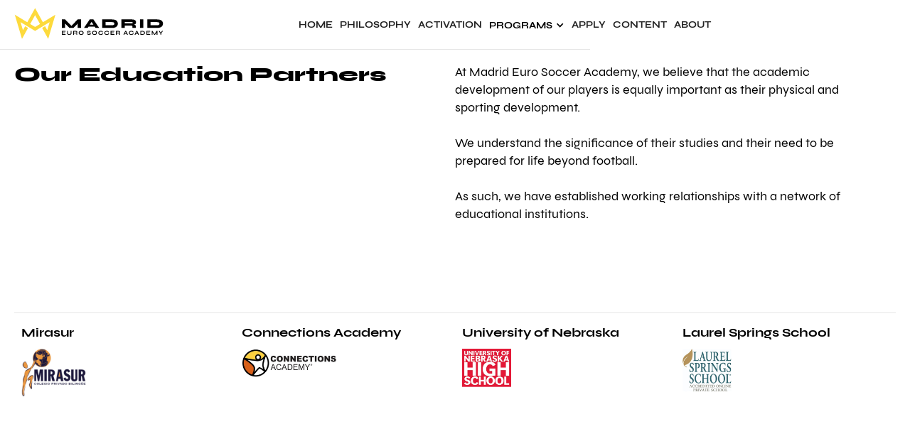

--- FILE ---
content_type: text/html
request_url: https://www.madrideurosocceracademy.com/education-partners/mirasur
body_size: 4350
content:
<!DOCTYPE html><!-- Last Published: Thu Nov 20 2025 09:42:25 GMT+0000 (Coordinated Universal Time) --><html data-wf-domain="www.madrideurosocceracademy.com" data-wf-page="620daa415653b717abb84265" data-wf-site="5abe130a39aa1b1efb052469" lang="en" data-wf-collection="620daa415653b74ae8b84275" data-wf-item-slug="mirasur"><head><meta charset="utf-8"/><title>MESA Education Partners</title><meta content="At Madrid Euro Soccer Academy, we believe that the academic development of our players is equally important as their physical and sporting development. We understand the significance of their studies and their need to be prepared for life beyond football. As such, we have established working relationships with a network of educational institutions." name="description"/><meta content="MESA Education Partners" property="og:title"/><meta content="At Madrid Euro Soccer Academy, we believe that the academic development of our players is equally important as their physical and sporting development. We understand the significance of their studies and their need to be prepared for life beyond football. As such, we have established working relationships with a network of educational institutions." property="og:description"/><meta content="https://cdn.prod.website-files.com/5abe5490e7477545fc00ef22/5e21882720c0034b77d27dff_MIRASUR.jpg" property="og:image"/><meta content="MESA Education Partners" property="twitter:title"/><meta content="At Madrid Euro Soccer Academy, we believe that the academic development of our players is equally important as their physical and sporting development. We understand the significance of their studies and their need to be prepared for life beyond football. As such, we have established working relationships with a network of educational institutions." property="twitter:description"/><meta content="https://cdn.prod.website-files.com/5abe5490e7477545fc00ef22/5e21882720c0034b77d27dff_MIRASUR.jpg" property="twitter:image"/><meta property="og:type" content="website"/><meta content="summary_large_image" name="twitter:card"/><meta content="width=device-width, initial-scale=1" name="viewport"/><meta content="sYZ7o5JEmdTvql2U9X7fKxR3reHeA3F-srduU4xzMyA" name="google-site-verification"/><link href="https://cdn.prod.website-files.com/5abe130a39aa1b1efb052469/css/madrideurosocceracademy.webflow.shared.ddca6b3d2.min.css" rel="stylesheet" type="text/css"/><link href="https://fonts.googleapis.com" rel="preconnect"/><link href="https://fonts.gstatic.com" rel="preconnect" crossorigin="anonymous"/><script src="https://ajax.googleapis.com/ajax/libs/webfont/1.6.26/webfont.js" type="text/javascript"></script><script type="text/javascript">WebFont.load({  google: {    families: ["Lato:100,100italic,300,300italic,400,400italic,700,700italic,900,900italic"]  }});</script><script type="text/javascript">!function(o,c){var n=c.documentElement,t=" w-mod-";n.className+=t+"js",("ontouchstart"in o||o.DocumentTouch&&c instanceof DocumentTouch)&&(n.className+=t+"touch")}(window,document);</script><link href="https://cdn.prod.website-files.com/5abe130a39aa1b1efb052469/5df665e9f373c8f3fbe337c2_favicon-4.png" rel="shortcut icon" type="image/x-icon"/><link href="https://cdn.prod.website-files.com/5abe130a39aa1b1efb052469/5de7c1b465d48abe43e0fff6_Webclip.png" rel="apple-touch-icon"/><script src="https://www.google.com/recaptcha/api.js" type="text/javascript"></script><!-- Google Tag Manager -->
<script>(function(w,d,s,l,i){w[l]=w[l]||[];w[l].push({'gtm.start':
new Date().getTime(),event:'gtm.js'});var f=d.getElementsByTagName(s)[0],
j=d.createElement(s),dl=l!='dataLayer'?'&l='+l:'';j.async=true;j.src=
'https://www.googletagmanager.com/gtm.js?id='+i+dl;f.parentNode.insertBefore(j,f);
})(window,document,'script','dataLayer','GTM-M5RC7XG');</script>
<!-- End Google Tag Manager -->

<!-- POPKIT PIXEL https://app.popkit.club/ -->
<script async src="https://app.popkit.club/pixel/3df5b48f30024221c54c7a559467c459"></script>
<!-- END POPKIT PIXEL -->
<meta name="google-site-verification" content="3F_H54JR9BzxxmzzwcbDcUjuBXiF_eENany4pJeGZn4" />
<script type="application/ld+json">
{
  "@context": "https://schema.org",
  "@type": "Organization",
  "name": "Madrid Euro Soccer Academy",
  "alternateName": "European Football Academy",
  "url": "https://www.madrideurosocceracademy.com/",
  "logo": "https://assets-global.website-files.com/5abe130a39aa1b1efb052469/5de80fa9e3f495710166af23_MESA_Logo_Hero.svg",
  "sameAs": [
    "https://www.facebook.com/madrideurosocceracademy",
    "https://www.instagram.com/madrideurosocceracademy/"
  ]
}
</script>
<meta name="keywords" content="best youth soccer academies in europe, international development academy, european football academy, soccer camps in spain, elite international soccer training, Spanish soccer club for short-term and long-term programs, become an elite soccer player, pro soccer academy, girls soccer camp in spain, soccer residency program"></head><body><div data-animation="default" class="navbar-dropdown navbar-2 navbar-3 w-nav" data-easing2="ease" data-easing="ease-in" data-collapse="medium" data-w-id="ec5bac52-46c1-7350-e8b4-aa3989ca26a4" role="banner" data-no-scroll="1" data-duration="500" data-doc-height="1"><a href="/" class="brand-2 w-nav-brand"><img src="https://cdn.prod.website-files.com/5abe130a39aa1b1efb052469/5e04fd84478a40361cf6d906_MESA_Lockup_Horizontal_Black2.svg" height="45" alt=""/></a><div data-w-id="ec5bac52-46c1-7350-e8b4-aa3989ca26a7" class="menu-button w-nav-button"><div class="div-block-154"><div class="text-bold white">Close</div></div><div class="icon w-icon-nav-menu"></div></div><nav role="navigation" class="nav-menu w-nav-menu"><a href="/" data-w-id="ec5bac52-46c1-7350-e8b4-aa3989ca26aa" class="nav-link menu w-nav-link">Home</a><a href="/philosophy" data-w-id="34d659e0-43e3-3957-024a-1001b714dcd1" class="nav-link menu w-nav-link">PHILOSOPHY</a><a href="/activation" data-w-id="ec5bac52-46c1-7350-e8b4-aa3989ca26ae" class="nav-link menu w-nav-link">ACTIVATION</a><a href="/programs" class="nav-link menu hide w-nav-link">PROGRAMS</a><div data-hover="true" data-delay="0" class="dropdown w-dropdown"><div class="dropdown-toggle w-dropdown-toggle"><a href="/programs" class="link-block-10 w-inline-block"><div class="text-block-18">PROGRAMS</div><div class="icon-3 w-icon-dropdown-toggle"></div></a></div><nav class="dropdown-list w-dropdown-list"><div class="div-block-200"><a href="/programs#Long-Term-Programs" class="dropdown-link w-dropdown-link">Long-term Programs</a><a href="/programs#Short-Term-Programs" class="dropdown-link w-dropdown-link">Short-term Programs</a><a href="/programs#Summer-camp" class="dropdown-link w-dropdown-link">Summer Camp</a><a href="/programs#Female-Femenino-Summer-Camp" class="dropdown-link w-dropdown-link">Female / Femenino<br/>Summer Camp</a></div></nav></div><a href="/apply" data-w-id="ec5bac52-46c1-7350-e8b4-aa3989ca26b2" class="nav-link menu w-nav-link">APPLY</a><a href="/content" data-w-id="ec5bac52-46c1-7350-e8b4-aa3989ca26b4" class="nav-link menu w-nav-link">CONTENT</a><a href="/about" data-w-id="ec5bac52-46c1-7350-e8b4-aa3989ca26b6" class="nav-link menu w-nav-link">ABOUT</a></nav></div><div class="space"></div><div class="div-block-partners"><div class="div-block-131"><div class="div-block-132"><div class="subheader" data-ix="scroll-animation-10">Our Education Partners<br/></div></div><div class="div-block-132"><div class="text" data-ix="scroll-animation-20">At Madrid Euro Soccer Academy, we believe that the academic development of our players is equally important as their physical and sporting development. <br/><br/>We understand the significance of their studies and their need to be prepared for life beyond football. <br/><br/>As such, we have established working relationships with a network of educational institutions.<br/></div></div></div><div class="div-block-20"></div><div class="partners"><div class="div-block-26"></div><div class="div-block-21" data-ix="scroll-animation-10"><div class="div-block-20-percent"><a href="https://www.realmadrid.com/en" target="_blank" class="link-block w-inline-block"><div class="text">Real Madrid C.F.</div><img src="https://cdn.prod.website-files.com/5abe130a39aa1b1efb052469/5de7d84bdd80e603ac8d0d4f_Real%20Madrid%20C.F.%20x2.png" alt="" class="image-5"/></a></div><div class="div-block-20-percent"><a href="https://www.atleticodemadrid.com/" target="_blank" class="link-block w-inline-block"><div class="text">Atlético Madrid</div><img src="https://cdn.prod.website-files.com/5abe130a39aa1b1efb052469/5de7d84be3f4950d07642e8f_Atle%CC%81tico%20Madrid%202x2.png" alt="" class="image-5"/></a></div><div class="div-block-20-percent"><div class="div-block-51"></div><a href="https://www.getafecf.com/www.getafecf.com" target="_blank" class="link-block w-inline-block"><div class="text">Getafe C.F.</div><img src="https://cdn.prod.website-files.com/5abe130a39aa1b1efb052469/5de7d84c65d48af358e1b248_Getafe%20C.F.x2.png" alt="" class="image-5 _70"/></a></div><div class="div-block-20-percent"><a href="https://www.cdleganes.com/www.cdleganes.com" target="_blank" class="link-block w-inline-block"><div class="text">C.D. Leganes</div><img src="https://cdn.prod.website-files.com/5abe130a39aa1b1efb052469/5de7d84c25af6919ca6bcb1d_C.D.%20Leganesx2.png" alt="" class="image-5 _70"/></a></div><div class="div-block-20-percent"><a href="https://www.realvalladolid.es/" target="_blank" class="link-block w-inline-block"><div class="text">Real Valladolid</div><img src="https://cdn.prod.website-files.com/5abe130a39aa1b1efb052469/5df2722f4bb8c89130eef9ab_Real_Valladolid_Logo.svg.png" alt="" srcset="https://cdn.prod.website-files.com/5abe130a39aa1b1efb052469/5df2722f4bb8c89130eef9ab_Real_Valladolid_Logo.svg-p-500.png 500w, https://cdn.prod.website-files.com/5abe130a39aa1b1efb052469/5df2722f4bb8c89130eef9ab_Real_Valladolid_Logo.svg-p-800.png 800w, https://cdn.prod.website-files.com/5abe130a39aa1b1efb052469/5df2722f4bb8c89130eef9ab_Real_Valladolid_Logo.svg-p-1080.png 1080w, https://cdn.prod.website-files.com/5abe130a39aa1b1efb052469/5df2722f4bb8c89130eef9ab_Real_Valladolid_Logo.svg-p-1600.png 1600w, https://cdn.prod.website-files.com/5abe130a39aa1b1efb052469/5df2722f4bb8c89130eef9ab_Real_Valladolid_Logo.svg.png 1920w" sizes="100vw" class="image-5 _70"/></a></div></div><div class="div-block-26"></div><div class="div-block-21" data-ix="scroll-animation-10"><div class="div-block-20-percent"><a href="http://www.rccelta.es/index.php/en/" target="_blank" class="link-block w-inline-block"><div class="text">Celta de Vigo</div><img src="https://cdn.prod.website-files.com/5abe130a39aa1b1efb052469/5df272faa5cda1785b7498da_RC_Celta_de_Vigo_logo.svg" alt="" class="image-5 _45"/></a></div><div class="div-block-20-percent"><a href="http://www.rayovallecano.es/" target="_blank" class="link-block w-inline-block"><div class="text">Rayo Vallecano</div><img src="https://cdn.prod.website-files.com/5abe130a39aa1b1efb052469/5de7d84b65d48a5490e1b244_Rayo%20Vallecanox2.png" alt="" class="image-5 _70"/></a></div><div class="div-block-20-percent"><div class="div-block-51"></div><a href="https://www.adalcorcon.com/" target="_blank" class="link-block w-inline-block"><div class="text">AD Alcorcón</div><img src="https://cdn.prod.website-files.com/5abe130a39aa1b1efb052469/5df27396a5cda1265c749c65_AD-Alcorcon-Logo.png" alt="" srcset="https://cdn.prod.website-files.com/5abe130a39aa1b1efb052469/5df27396a5cda1265c749c65_AD-Alcorcon-Logo-p-500.png 500w, https://cdn.prod.website-files.com/5abe130a39aa1b1efb052469/5df27396a5cda1265c749c65_AD-Alcorcon-Logo-p-800.png 800w, https://cdn.prod.website-files.com/5abe130a39aa1b1efb052469/5df27396a5cda1265c749c65_AD-Alcorcon-Logo-p-1080.png 1080w, https://cdn.prod.website-files.com/5abe130a39aa1b1efb052469/5df27396a5cda1265c749c65_AD-Alcorcon-Logo-p-1600.png 1600w, https://cdn.prod.website-files.com/5abe130a39aa1b1efb052469/5df27396a5cda1265c749c65_AD-Alcorcon-Logo-p-2000.png 2000w, https://cdn.prod.website-files.com/5abe130a39aa1b1efb052469/5df27396a5cda1265c749c65_AD-Alcorcon-Logo.png 2500w" sizes="100vw" class="image-5 _70"/></a></div><div class="div-block-20-percent"><a href="http://www.parlaescuela.es/pnfg/NPcd/RW_Inicio" target="_blank" class="link-block w-inline-block"><div class="text">CP Parla Escuela</div><img src="https://cdn.prod.website-files.com/5abe130a39aa1b1efb052469/5df272b0f3b0886fed8acd26_190px-Ff0723_-_CP_Parla_Escuela.png" alt="" class="image-5 _60"/></a></div><div class="div-block-20-percent"><a href="http://www.adcbrunete.es/" target="_blank" class="link-block w-inline-block"><div class="text">ADC Brunete</div><img src="https://cdn.prod.website-files.com/5abe130a39aa1b1efb052469/5de7d84bdd80e6fe598d0d4e_ADC%20Brunetex2.png" alt="" class="image-5 _70"/></a></div></div></div><div class="div-block-57"><div class="collection-list-wrapper-2 w-dyn-list"><div role="list" class="collection-list-2 w-dyn-items w-row"><div role="listitem" class="collection-item-8 w-dyn-item w-col w-col-2" data-ix="scroll-animation-10"><a data-w-id="24479668-93bf-5f82-a880-cd013cbe4f85" href="https://colegiomirasur.com/" target="_blank" class="link-block w-inline-block"><div class="text link">Mirasur</div><img alt="" src="https://cdn.prod.website-files.com/5abe5490e7477545fc00ef22/5e21882720c0034b77d27dff_MIRASUR.jpg" class="image-21"/></a></div><div role="listitem" class="collection-item-8 w-dyn-item w-col w-col-2" data-ix="scroll-animation-10"><a data-w-id="24479668-93bf-5f82-a880-cd013cbe4f85" href="https://www.connectionsacademy.com/" target="_blank" class="link-block w-inline-block"><div class="text link">Connections Academy</div><img alt="" src="https://cdn.prod.website-files.com/5abe5490e7477545fc00ef22/5e21869488dd6538ca02af5c_ConnectionsAcademy.jpg" sizes="(max-width: 479px) 130px, (max-width: 767px) 100vw, (max-width: 991px) 22vw, 25vw" srcset="https://cdn.prod.website-files.com/5abe5490e7477545fc00ef22/5e21869488dd6538ca02af5c_ConnectionsAcademy-p-500.jpeg 500w, https://cdn.prod.website-files.com/5abe5490e7477545fc00ef22/5e21869488dd6538ca02af5c_ConnectionsAcademy.jpg 600w" class="image-21"/></a></div><div role="listitem" class="collection-item-8 w-dyn-item w-col w-col-2" data-ix="scroll-animation-10"><a data-w-id="24479668-93bf-5f82-a880-cd013cbe4f85" href="https://highschool.nebraska.edu/" target="_blank" class="link-block w-inline-block"><div class="text link">University of Nebraska</div><img alt="" src="https://cdn.prod.website-files.com/5abe5490e7477545fc00ef22/5e2187d2780655735d177ca9_University-Nebrasca2.jpg" sizes="(max-width: 479px) 130px, (max-width: 767px) 100vw, (max-width: 991px) 22vw, 25vw" srcset="https://cdn.prod.website-files.com/5abe5490e7477545fc00ef22/5e2187d2780655735d177ca9_University-Nebrasca2-p-500.jpeg 500w, https://cdn.prod.website-files.com/5abe5490e7477545fc00ef22/5e2187d2780655735d177ca9_University-Nebrasca2.jpg 590w" class="image-21"/></a></div><div role="listitem" class="collection-item-8 w-dyn-item w-col w-col-2" data-ix="scroll-animation-10"><a data-w-id="24479668-93bf-5f82-a880-cd013cbe4f85" href="https://laurelsprings.com/" target="_blank" class="link-block w-inline-block"><div class="text link">Laurel Springs School</div><img alt="" src="https://cdn.prod.website-files.com/5abe5490e7477545fc00ef22/5e2180a503c30528d88801ad_Laurel-springs-school.jpg" sizes="(max-width: 479px) 130px, (max-width: 767px) 100vw, (max-width: 991px) 22vw, 25vw" srcset="https://cdn.prod.website-files.com/5abe5490e7477545fc00ef22/5e2180a503c30528d88801ad_Laurel-springs-school-p-500.jpeg 500w, https://cdn.prod.website-files.com/5abe5490e7477545fc00ef22/5e2180a503c30528d88801ad_Laurel-springs-school.jpg 600w" class="image-21"/></a></div><div role="listitem" class="collection-item-8 w-dyn-item w-col w-col-2" data-ix="scroll-animation-10"><a data-w-id="24479668-93bf-5f82-a880-cd013cbe4f85" href="https://www.uc3m.es/Home" target="_blank" class="link-block w-inline-block"><div class="text link">Universidad Carlos III de Madrid</div><img alt="" src="https://cdn.prod.website-files.com/5abe5490e7477545fc00ef22/5e21809d780655755117523b_Universidad-carlos-III.jpg" sizes="(max-width: 479px) 130px, (max-width: 767px) 100vw, (max-width: 991px) 22vw, 25vw" srcset="https://cdn.prod.website-files.com/5abe5490e7477545fc00ef22/5e21809d780655755117523b_Universidad-carlos-III-p-500.jpeg 500w, https://cdn.prod.website-files.com/5abe5490e7477545fc00ef22/5e21809d780655755117523b_Universidad-carlos-III.jpg 600w" class="image-21"/></a></div><div role="listitem" class="collection-item-8 w-dyn-item w-col w-col-2" data-ix="scroll-animation-10"><a data-w-id="24479668-93bf-5f82-a880-cd013cbe4f85" href="https://www.uefa.com/" target="_blank" class="link-block w-inline-block"><div class="text link">UEFA</div><img alt="" src="https://cdn.prod.website-files.com/5abe5490e7477545fc00ef22/5e21809578065590e617521f_UEFA.jpg" sizes="(max-width: 479px) 130px, (max-width: 767px) 100vw, (max-width: 991px) 22vw, 25vw" srcset="https://cdn.prod.website-files.com/5abe5490e7477545fc00ef22/5e21809578065590e617521f_UEFA-p-500.jpeg 500w, https://cdn.prod.website-files.com/5abe5490e7477545fc00ef22/5e21809578065590e617521f_UEFA.jpg 600w" class="image-21"/></a></div><div role="listitem" class="collection-item-8 w-dyn-item w-col w-col-2" data-ix="scroll-animation-10"><a data-w-id="24479668-93bf-5f82-a880-cd013cbe4f85" href="http://www.cenafe.es/" target="_blank" class="link-block w-inline-block"><div class="text link">CENAFE</div><img alt="" src="https://cdn.prod.website-files.com/5abe5490e7477545fc00ef22/5e21889f4c48fe078409b45f_CENAFE.jpg" sizes="(max-width: 479px) 130px, (max-width: 767px) 100vw, (max-width: 991px) 22vw, 25vw" srcset="https://cdn.prod.website-files.com/5abe5490e7477545fc00ef22/5e21889f4c48fe078409b45f_CENAFE-p-500.jpeg 500w, https://cdn.prod.website-files.com/5abe5490e7477545fc00ef22/5e21889f4c48fe078409b45f_CENAFE.jpg 578w" class="image-21"/></a></div></div></div></div></div><script src="https://d3e54v103j8qbb.cloudfront.net/js/jquery-3.5.1.min.dc5e7f18c8.js?site=5abe130a39aa1b1efb052469" type="text/javascript" integrity="sha256-9/aliU8dGd2tb6OSsuzixeV4y/faTqgFtohetphbbj0=" crossorigin="anonymous"></script><script src="https://cdn.prod.website-files.com/5abe130a39aa1b1efb052469/js/webflow.schunk.36b8fb49256177c8.js" type="text/javascript"></script><script src="https://cdn.prod.website-files.com/5abe130a39aa1b1efb052469/js/webflow.schunk.48feba8b33023204.js" type="text/javascript"></script><script src="https://cdn.prod.website-files.com/5abe130a39aa1b1efb052469/js/webflow.eceff521.109ccb31412a8b29.js" type="text/javascript"></script><!-- Google Tag Manager (noscript) -->
<noscript><iframe src="https://www.googletagmanager.com/ns.html?id=GTM-M5RC7XG"
height="0" width="0" style="display:none;visibility:hidden"></iframe></noscript>
<!-- End Google Tag Manager (noscript) --></body></html>

--- FILE ---
content_type: text/css
request_url: https://cdn.prod.website-files.com/5abe130a39aa1b1efb052469/css/madrideurosocceracademy.webflow.shared.ddca6b3d2.min.css
body_size: 20294
content:
html{-webkit-text-size-adjust:100%;-ms-text-size-adjust:100%;font-family:sans-serif}body{margin:0}article,aside,details,figcaption,figure,footer,header,hgroup,main,menu,nav,section,summary{display:block}audio,canvas,progress,video{vertical-align:baseline;display:inline-block}audio:not([controls]){height:0;display:none}[hidden],template{display:none}a{background-color:#0000}a:active,a:hover{outline:0}abbr[title]{border-bottom:1px dotted}b,strong{font-weight:700}dfn{font-style:italic}h1{margin:.67em 0;font-size:2em}mark{color:#000;background:#ff0}small{font-size:80%}sub,sup{vertical-align:baseline;font-size:75%;line-height:0;position:relative}sup{top:-.5em}sub{bottom:-.25em}img{border:0}svg:not(:root){overflow:hidden}hr{box-sizing:content-box;height:0}pre{overflow:auto}code,kbd,pre,samp{font-family:monospace;font-size:1em}button,input,optgroup,select,textarea{color:inherit;font:inherit;margin:0}button{overflow:visible}button,select{text-transform:none}button,html input[type=button],input[type=reset]{-webkit-appearance:button;cursor:pointer}button[disabled],html input[disabled]{cursor:default}button::-moz-focus-inner,input::-moz-focus-inner{border:0;padding:0}input{line-height:normal}input[type=checkbox],input[type=radio]{box-sizing:border-box;padding:0}input[type=number]::-webkit-inner-spin-button,input[type=number]::-webkit-outer-spin-button{height:auto}input[type=search]{-webkit-appearance:none}input[type=search]::-webkit-search-cancel-button,input[type=search]::-webkit-search-decoration{-webkit-appearance:none}legend{border:0;padding:0}textarea{overflow:auto}optgroup{font-weight:700}table{border-collapse:collapse;border-spacing:0}td,th{padding:0}@font-face{font-family:webflow-icons;src:url([data-uri])format("truetype");font-weight:400;font-style:normal}[class^=w-icon-],[class*=\ w-icon-]{speak:none;font-variant:normal;text-transform:none;-webkit-font-smoothing:antialiased;-moz-osx-font-smoothing:grayscale;font-style:normal;font-weight:400;line-height:1;font-family:webflow-icons!important}.w-icon-slider-right:before{content:""}.w-icon-slider-left:before{content:""}.w-icon-nav-menu:before{content:""}.w-icon-arrow-down:before,.w-icon-dropdown-toggle:before{content:""}.w-icon-file-upload-remove:before{content:""}.w-icon-file-upload-icon:before{content:""}*{box-sizing:border-box}html{height:100%}body{color:#333;background-color:#fff;min-height:100%;margin:0;font-family:Arial,sans-serif;font-size:14px;line-height:20px}img{vertical-align:middle;max-width:100%;display:inline-block}html.w-mod-touch *{background-attachment:scroll!important}.w-block{display:block}.w-inline-block{max-width:100%;display:inline-block}.w-clearfix:before,.w-clearfix:after{content:" ";grid-area:1/1/2/2;display:table}.w-clearfix:after{clear:both}.w-hidden{display:none}.w-button{color:#fff;line-height:inherit;cursor:pointer;background-color:#3898ec;border:0;border-radius:0;padding:9px 15px;text-decoration:none;display:inline-block}input.w-button{-webkit-appearance:button}html[data-w-dynpage] [data-w-cloak]{color:#0000!important}.w-code-block{margin:unset}pre.w-code-block code{all:inherit}.w-optimization{display:contents}.w-webflow-badge,.w-webflow-badge>img{box-sizing:unset;width:unset;height:unset;max-height:unset;max-width:unset;min-height:unset;min-width:unset;margin:unset;padding:unset;float:unset;clear:unset;border:unset;border-radius:unset;background:unset;background-image:unset;background-position:unset;background-size:unset;background-repeat:unset;background-origin:unset;background-clip:unset;background-attachment:unset;background-color:unset;box-shadow:unset;transform:unset;direction:unset;font-family:unset;font-weight:unset;color:unset;font-size:unset;line-height:unset;font-style:unset;font-variant:unset;text-align:unset;letter-spacing:unset;-webkit-text-decoration:unset;text-decoration:unset;text-indent:unset;text-transform:unset;list-style-type:unset;text-shadow:unset;vertical-align:unset;cursor:unset;white-space:unset;word-break:unset;word-spacing:unset;word-wrap:unset;transition:unset}.w-webflow-badge{white-space:nowrap;cursor:pointer;box-shadow:0 0 0 1px #0000001a,0 1px 3px #0000001a;visibility:visible!important;opacity:1!important;z-index:2147483647!important;color:#aaadb0!important;overflow:unset!important;background-color:#fff!important;border-radius:3px!important;width:auto!important;height:auto!important;margin:0!important;padding:6px!important;font-size:12px!important;line-height:14px!important;text-decoration:none!important;display:inline-block!important;position:fixed!important;inset:auto 12px 12px auto!important;transform:none!important}.w-webflow-badge>img{position:unset;visibility:unset!important;opacity:1!important;vertical-align:middle!important;display:inline-block!important}h1,h2,h3,h4,h5,h6{margin-bottom:10px;font-weight:700}h1{margin-top:20px;font-size:38px;line-height:44px}h2{margin-top:20px;font-size:32px;line-height:36px}h3{margin-top:20px;font-size:24px;line-height:30px}h4{margin-top:10px;font-size:18px;line-height:24px}h5{margin-top:10px;font-size:14px;line-height:20px}h6{margin-top:10px;font-size:12px;line-height:18px}p{margin-top:0;margin-bottom:10px}blockquote{border-left:5px solid #e2e2e2;margin:0 0 10px;padding:10px 20px;font-size:18px;line-height:22px}figure{margin:0 0 10px}figcaption{text-align:center;margin-top:5px}ul,ol{margin-top:0;margin-bottom:10px;padding-left:40px}.w-list-unstyled{padding-left:0;list-style:none}.w-embed:before,.w-embed:after{content:" ";grid-area:1/1/2/2;display:table}.w-embed:after{clear:both}.w-video{width:100%;padding:0;position:relative}.w-video iframe,.w-video object,.w-video embed{border:none;width:100%;height:100%;position:absolute;top:0;left:0}fieldset{border:0;margin:0;padding:0}button,[type=button],[type=reset]{cursor:pointer;-webkit-appearance:button;border:0}.w-form{margin:0 0 15px}.w-form-done{text-align:center;background-color:#ddd;padding:20px;display:none}.w-form-fail{background-color:#ffdede;margin-top:10px;padding:10px;display:none}label{margin-bottom:5px;font-weight:700;display:block}.w-input,.w-select{color:#333;vertical-align:middle;background-color:#fff;border:1px solid #ccc;width:100%;height:38px;margin-bottom:10px;padding:8px 12px;font-size:14px;line-height:1.42857;display:block}.w-input::placeholder,.w-select::placeholder{color:#999}.w-input:focus,.w-select:focus{border-color:#3898ec;outline:0}.w-input[disabled],.w-select[disabled],.w-input[readonly],.w-select[readonly],fieldset[disabled] .w-input,fieldset[disabled] .w-select{cursor:not-allowed}.w-input[disabled]:not(.w-input-disabled),.w-select[disabled]:not(.w-input-disabled),.w-input[readonly],.w-select[readonly],fieldset[disabled]:not(.w-input-disabled) .w-input,fieldset[disabled]:not(.w-input-disabled) .w-select{background-color:#eee}textarea.w-input,textarea.w-select{height:auto}.w-select{background-color:#f3f3f3}.w-select[multiple]{height:auto}.w-form-label{cursor:pointer;margin-bottom:0;font-weight:400;display:inline-block}.w-radio{margin-bottom:5px;padding-left:20px;display:block}.w-radio:before,.w-radio:after{content:" ";grid-area:1/1/2/2;display:table}.w-radio:after{clear:both}.w-radio-input{float:left;margin:3px 0 0 -20px;line-height:normal}.w-file-upload{margin-bottom:10px;display:block}.w-file-upload-input{opacity:0;z-index:-100;width:.1px;height:.1px;position:absolute;overflow:hidden}.w-file-upload-default,.w-file-upload-uploading,.w-file-upload-success{color:#333;display:inline-block}.w-file-upload-error{margin-top:10px;display:block}.w-file-upload-default.w-hidden,.w-file-upload-uploading.w-hidden,.w-file-upload-error.w-hidden,.w-file-upload-success.w-hidden{display:none}.w-file-upload-uploading-btn{cursor:pointer;background-color:#fafafa;border:1px solid #ccc;margin:0;padding:8px 12px;font-size:14px;font-weight:400;display:flex}.w-file-upload-file{background-color:#fafafa;border:1px solid #ccc;flex-grow:1;justify-content:space-between;margin:0;padding:8px 9px 8px 11px;display:flex}.w-file-upload-file-name{font-size:14px;font-weight:400;display:block}.w-file-remove-link{cursor:pointer;width:auto;height:auto;margin-top:3px;margin-left:10px;padding:3px;display:block}.w-icon-file-upload-remove{margin:auto;font-size:10px}.w-file-upload-error-msg{color:#ea384c;padding:2px 0;display:inline-block}.w-file-upload-info{padding:0 12px;line-height:38px;display:inline-block}.w-file-upload-label{cursor:pointer;background-color:#fafafa;border:1px solid #ccc;margin:0;padding:8px 12px;font-size:14px;font-weight:400;display:inline-block}.w-icon-file-upload-icon,.w-icon-file-upload-uploading{width:20px;margin-right:8px;display:inline-block}.w-icon-file-upload-uploading{height:20px}.w-container{max-width:940px;margin-left:auto;margin-right:auto}.w-container:before,.w-container:after{content:" ";grid-area:1/1/2/2;display:table}.w-container:after{clear:both}.w-container .w-row{margin-left:-10px;margin-right:-10px}.w-row:before,.w-row:after{content:" ";grid-area:1/1/2/2;display:table}.w-row:after{clear:both}.w-row .w-row{margin-left:0;margin-right:0}.w-col{float:left;width:100%;min-height:1px;padding-left:10px;padding-right:10px;position:relative}.w-col .w-col{padding-left:0;padding-right:0}.w-col-1{width:8.33333%}.w-col-2{width:16.6667%}.w-col-3{width:25%}.w-col-4{width:33.3333%}.w-col-5{width:41.6667%}.w-col-6{width:50%}.w-col-7{width:58.3333%}.w-col-8{width:66.6667%}.w-col-9{width:75%}.w-col-10{width:83.3333%}.w-col-11{width:91.6667%}.w-col-12{width:100%}.w-hidden-main{display:none!important}@media screen and (max-width:991px){.w-container{max-width:728px}.w-hidden-main{display:inherit!important}.w-hidden-medium{display:none!important}.w-col-medium-1{width:8.33333%}.w-col-medium-2{width:16.6667%}.w-col-medium-3{width:25%}.w-col-medium-4{width:33.3333%}.w-col-medium-5{width:41.6667%}.w-col-medium-6{width:50%}.w-col-medium-7{width:58.3333%}.w-col-medium-8{width:66.6667%}.w-col-medium-9{width:75%}.w-col-medium-10{width:83.3333%}.w-col-medium-11{width:91.6667%}.w-col-medium-12{width:100%}.w-col-stack{width:100%;left:auto;right:auto}}@media screen and (max-width:767px){.w-hidden-main,.w-hidden-medium{display:inherit!important}.w-hidden-small{display:none!important}.w-row,.w-container .w-row{margin-left:0;margin-right:0}.w-col{width:100%;left:auto;right:auto}.w-col-small-1{width:8.33333%}.w-col-small-2{width:16.6667%}.w-col-small-3{width:25%}.w-col-small-4{width:33.3333%}.w-col-small-5{width:41.6667%}.w-col-small-6{width:50%}.w-col-small-7{width:58.3333%}.w-col-small-8{width:66.6667%}.w-col-small-9{width:75%}.w-col-small-10{width:83.3333%}.w-col-small-11{width:91.6667%}.w-col-small-12{width:100%}}@media screen and (max-width:479px){.w-container{max-width:none}.w-hidden-main,.w-hidden-medium,.w-hidden-small{display:inherit!important}.w-hidden-tiny{display:none!important}.w-col{width:100%}.w-col-tiny-1{width:8.33333%}.w-col-tiny-2{width:16.6667%}.w-col-tiny-3{width:25%}.w-col-tiny-4{width:33.3333%}.w-col-tiny-5{width:41.6667%}.w-col-tiny-6{width:50%}.w-col-tiny-7{width:58.3333%}.w-col-tiny-8{width:66.6667%}.w-col-tiny-9{width:75%}.w-col-tiny-10{width:83.3333%}.w-col-tiny-11{width:91.6667%}.w-col-tiny-12{width:100%}}.w-widget{position:relative}.w-widget-map{width:100%;height:400px}.w-widget-map label{width:auto;display:inline}.w-widget-map img{max-width:inherit}.w-widget-map .gm-style-iw{text-align:center}.w-widget-map .gm-style-iw>button{display:none!important}.w-widget-twitter{overflow:hidden}.w-widget-twitter-count-shim{vertical-align:top;text-align:center;background:#fff;border:1px solid #758696;border-radius:3px;width:28px;height:20px;display:inline-block;position:relative}.w-widget-twitter-count-shim *{pointer-events:none;-webkit-user-select:none;user-select:none}.w-widget-twitter-count-shim .w-widget-twitter-count-inner{text-align:center;color:#999;font-family:serif;font-size:15px;line-height:12px;position:relative}.w-widget-twitter-count-shim .w-widget-twitter-count-clear{display:block;position:relative}.w-widget-twitter-count-shim.w--large{width:36px;height:28px}.w-widget-twitter-count-shim.w--large .w-widget-twitter-count-inner{font-size:18px;line-height:18px}.w-widget-twitter-count-shim:not(.w--vertical){margin-left:5px;margin-right:8px}.w-widget-twitter-count-shim:not(.w--vertical).w--large{margin-left:6px}.w-widget-twitter-count-shim:not(.w--vertical):before,.w-widget-twitter-count-shim:not(.w--vertical):after{content:" ";pointer-events:none;border:solid #0000;width:0;height:0;position:absolute;top:50%;left:0}.w-widget-twitter-count-shim:not(.w--vertical):before{border-width:4px;border-color:#75869600 #5d6c7b #75869600 #75869600;margin-top:-4px;margin-left:-9px}.w-widget-twitter-count-shim:not(.w--vertical).w--large:before{border-width:5px;margin-top:-5px;margin-left:-10px}.w-widget-twitter-count-shim:not(.w--vertical):after{border-width:4px;border-color:#fff0 #fff #fff0 #fff0;margin-top:-4px;margin-left:-8px}.w-widget-twitter-count-shim:not(.w--vertical).w--large:after{border-width:5px;margin-top:-5px;margin-left:-9px}.w-widget-twitter-count-shim.w--vertical{width:61px;height:33px;margin-bottom:8px}.w-widget-twitter-count-shim.w--vertical:before,.w-widget-twitter-count-shim.w--vertical:after{content:" ";pointer-events:none;border:solid #0000;width:0;height:0;position:absolute;top:100%;left:50%}.w-widget-twitter-count-shim.w--vertical:before{border-width:5px;border-color:#5d6c7b #75869600 #75869600;margin-left:-5px}.w-widget-twitter-count-shim.w--vertical:after{border-width:4px;border-color:#fff #fff0 #fff0;margin-left:-4px}.w-widget-twitter-count-shim.w--vertical .w-widget-twitter-count-inner{font-size:18px;line-height:22px}.w-widget-twitter-count-shim.w--vertical.w--large{width:76px}.w-background-video{color:#fff;height:500px;position:relative;overflow:hidden}.w-background-video>video{object-fit:cover;z-index:-100;background-position:50%;background-size:cover;width:100%;height:100%;margin:auto;position:absolute;inset:-100%}.w-background-video>video::-webkit-media-controls-start-playback-button{-webkit-appearance:none;display:none!important}.w-background-video--control{background-color:#0000;padding:0;position:absolute;bottom:1em;right:1em}.w-background-video--control>[hidden]{display:none!important}.w-slider{text-align:center;clear:both;-webkit-tap-highlight-color:#0000;tap-highlight-color:#0000;background:#ddd;height:300px;position:relative}.w-slider-mask{z-index:1;white-space:nowrap;height:100%;display:block;position:relative;left:0;right:0;overflow:hidden}.w-slide{vertical-align:top;white-space:normal;text-align:left;width:100%;height:100%;display:inline-block;position:relative}.w-slider-nav{z-index:2;text-align:center;-webkit-tap-highlight-color:#0000;tap-highlight-color:#0000;height:40px;margin:auto;padding-top:10px;position:absolute;inset:auto 0 0}.w-slider-nav.w-round>div{border-radius:100%}.w-slider-nav.w-num>div{font-size:inherit;line-height:inherit;width:auto;height:auto;padding:.2em .5em}.w-slider-nav.w-shadow>div{box-shadow:0 0 3px #3336}.w-slider-nav-invert{color:#fff}.w-slider-nav-invert>div{background-color:#2226}.w-slider-nav-invert>div.w-active{background-color:#222}.w-slider-dot{cursor:pointer;background-color:#fff6;width:1em;height:1em;margin:0 3px .5em;transition:background-color .1s,color .1s;display:inline-block;position:relative}.w-slider-dot.w-active{background-color:#fff}.w-slider-dot:focus{outline:none;box-shadow:0 0 0 2px #fff}.w-slider-dot:focus.w-active{box-shadow:none}.w-slider-arrow-left,.w-slider-arrow-right{cursor:pointer;color:#fff;-webkit-tap-highlight-color:#0000;tap-highlight-color:#0000;-webkit-user-select:none;user-select:none;width:80px;margin:auto;font-size:40px;position:absolute;inset:0;overflow:hidden}.w-slider-arrow-left [class^=w-icon-],.w-slider-arrow-right [class^=w-icon-],.w-slider-arrow-left [class*=\ w-icon-],.w-slider-arrow-right [class*=\ w-icon-]{position:absolute}.w-slider-arrow-left:focus,.w-slider-arrow-right:focus{outline:0}.w-slider-arrow-left{z-index:3;right:auto}.w-slider-arrow-right{z-index:4;left:auto}.w-icon-slider-left,.w-icon-slider-right{width:1em;height:1em;margin:auto;inset:0}.w-slider-aria-label{clip:rect(0 0 0 0);border:0;width:1px;height:1px;margin:-1px;padding:0;position:absolute;overflow:hidden}.w-slider-force-show{display:block!important}.w-dropdown{text-align:left;z-index:900;margin-left:auto;margin-right:auto;display:inline-block;position:relative}.w-dropdown-btn,.w-dropdown-toggle,.w-dropdown-link{vertical-align:top;color:#222;text-align:left;white-space:nowrap;margin-left:auto;margin-right:auto;padding:20px;text-decoration:none;position:relative}.w-dropdown-toggle{-webkit-user-select:none;user-select:none;cursor:pointer;padding-right:40px;display:inline-block}.w-dropdown-toggle:focus{outline:0}.w-icon-dropdown-toggle{width:1em;height:1em;margin:auto 20px auto auto;position:absolute;top:0;bottom:0;right:0}.w-dropdown-list{background:#ddd;min-width:100%;display:none;position:absolute}.w-dropdown-list.w--open{display:block}.w-dropdown-link{color:#222;padding:10px 20px;display:block}.w-dropdown-link.w--current{color:#0082f3}.w-dropdown-link:focus{outline:0}@media screen and (max-width:767px){.w-nav-brand{padding-left:10px}}.w-lightbox-backdrop{cursor:auto;letter-spacing:normal;text-indent:0;text-shadow:none;text-transform:none;visibility:visible;white-space:normal;word-break:normal;word-spacing:normal;word-wrap:normal;color:#fff;text-align:center;z-index:2000;opacity:0;-webkit-user-select:none;-moz-user-select:none;-webkit-tap-highlight-color:transparent;background:#000000e6;outline:0;font-family:Helvetica Neue,Helvetica,Ubuntu,Segoe UI,Verdana,sans-serif;font-size:17px;font-style:normal;font-weight:300;line-height:1.2;list-style:disc;position:fixed;inset:0;-webkit-transform:translate(0)}.w-lightbox-backdrop,.w-lightbox-container{-webkit-overflow-scrolling:touch;height:100%;overflow:auto}.w-lightbox-content{height:100vh;position:relative;overflow:hidden}.w-lightbox-view{opacity:0;width:100vw;height:100vh;position:absolute}.w-lightbox-view:before{content:"";height:100vh}.w-lightbox-group,.w-lightbox-group .w-lightbox-view,.w-lightbox-group .w-lightbox-view:before{height:86vh}.w-lightbox-frame,.w-lightbox-view:before{vertical-align:middle;display:inline-block}.w-lightbox-figure{margin:0;position:relative}.w-lightbox-group .w-lightbox-figure{cursor:pointer}.w-lightbox-img{width:auto;max-width:none;height:auto}.w-lightbox-image{float:none;max-width:100vw;max-height:100vh;display:block}.w-lightbox-group .w-lightbox-image{max-height:86vh}.w-lightbox-caption{text-align:left;text-overflow:ellipsis;white-space:nowrap;background:#0006;padding:.5em 1em;position:absolute;bottom:0;left:0;right:0;overflow:hidden}.w-lightbox-embed{width:100%;height:100%;position:absolute;inset:0}.w-lightbox-control{cursor:pointer;background-position:50%;background-repeat:no-repeat;background-size:24px;width:4em;transition:all .3s;position:absolute;top:0}.w-lightbox-left{background-image:url([data-uri]);display:none;bottom:0;left:0}.w-lightbox-right{background-image:url([data-uri]);display:none;bottom:0;right:0}.w-lightbox-close{background-image:url([data-uri]);background-size:18px;height:2.6em;right:0}.w-lightbox-strip{white-space:nowrap;padding:0 1vh;line-height:0;position:absolute;bottom:0;left:0;right:0;overflow:auto hidden}.w-lightbox-item{box-sizing:content-box;cursor:pointer;width:10vh;padding:2vh 1vh;display:inline-block;-webkit-transform:translate(0,0)}.w-lightbox-active{opacity:.3}.w-lightbox-thumbnail{background:#222;height:10vh;position:relative;overflow:hidden}.w-lightbox-thumbnail-image{position:absolute;top:0;left:0}.w-lightbox-thumbnail .w-lightbox-tall{width:100%;top:50%;transform:translateY(-50%)}.w-lightbox-thumbnail .w-lightbox-wide{height:100%;left:50%;transform:translate(-50%)}.w-lightbox-spinner{box-sizing:border-box;border:5px solid #0006;border-radius:50%;width:40px;height:40px;margin-top:-20px;margin-left:-20px;animation:.8s linear infinite spin;position:absolute;top:50%;left:50%}.w-lightbox-spinner:after{content:"";border:3px solid #0000;border-bottom-color:#fff;border-radius:50%;position:absolute;inset:-4px}.w-lightbox-hide{display:none}.w-lightbox-noscroll{overflow:hidden}@media (min-width:768px){.w-lightbox-content{height:96vh;margin-top:2vh}.w-lightbox-view,.w-lightbox-view:before{height:96vh}.w-lightbox-group,.w-lightbox-group .w-lightbox-view,.w-lightbox-group .w-lightbox-view:before{height:84vh}.w-lightbox-image{max-width:96vw;max-height:96vh}.w-lightbox-group .w-lightbox-image{max-width:82.3vw;max-height:84vh}.w-lightbox-left,.w-lightbox-right{opacity:.5;display:block}.w-lightbox-close{opacity:.8}.w-lightbox-control:hover{opacity:1}}.w-lightbox-inactive,.w-lightbox-inactive:hover{opacity:0}.w-richtext:before,.w-richtext:after{content:" ";grid-area:1/1/2/2;display:table}.w-richtext:after{clear:both}.w-richtext[contenteditable=true]:before,.w-richtext[contenteditable=true]:after{white-space:initial}.w-richtext ol,.w-richtext ul{overflow:hidden}.w-richtext .w-richtext-figure-selected.w-richtext-figure-type-video div:after,.w-richtext .w-richtext-figure-selected[data-rt-type=video] div:after,.w-richtext .w-richtext-figure-selected.w-richtext-figure-type-image div,.w-richtext .w-richtext-figure-selected[data-rt-type=image] div{outline:2px solid #2895f7}.w-richtext figure.w-richtext-figure-type-video>div:after,.w-richtext figure[data-rt-type=video]>div:after{content:"";display:none;position:absolute;inset:0}.w-richtext figure{max-width:60%;position:relative}.w-richtext figure>div:before{cursor:default!important}.w-richtext figure img{width:100%}.w-richtext figure figcaption.w-richtext-figcaption-placeholder{opacity:.6}.w-richtext figure div{color:#0000;font-size:0}.w-richtext figure.w-richtext-figure-type-image,.w-richtext figure[data-rt-type=image]{display:table}.w-richtext figure.w-richtext-figure-type-image>div,.w-richtext figure[data-rt-type=image]>div{display:inline-block}.w-richtext figure.w-richtext-figure-type-image>figcaption,.w-richtext figure[data-rt-type=image]>figcaption{caption-side:bottom;display:table-caption}.w-richtext figure.w-richtext-figure-type-video,.w-richtext figure[data-rt-type=video]{width:60%;height:0}.w-richtext figure.w-richtext-figure-type-video iframe,.w-richtext figure[data-rt-type=video] iframe{width:100%;height:100%;position:absolute;top:0;left:0}.w-richtext figure.w-richtext-figure-type-video>div,.w-richtext figure[data-rt-type=video]>div{width:100%}.w-richtext figure.w-richtext-align-center{clear:both;margin-left:auto;margin-right:auto}.w-richtext figure.w-richtext-align-center.w-richtext-figure-type-image>div,.w-richtext figure.w-richtext-align-center[data-rt-type=image]>div{max-width:100%}.w-richtext figure.w-richtext-align-normal{clear:both}.w-richtext figure.w-richtext-align-fullwidth{text-align:center;clear:both;width:100%;max-width:100%;margin-left:auto;margin-right:auto;display:block}.w-richtext figure.w-richtext-align-fullwidth>div{padding-bottom:inherit;display:inline-block}.w-richtext figure.w-richtext-align-fullwidth>figcaption{display:block}.w-richtext figure.w-richtext-align-floatleft{float:left;clear:none;margin-right:15px}.w-richtext figure.w-richtext-align-floatright{float:right;clear:none;margin-left:15px}.w-nav{z-index:1000;background:#ddd;position:relative}.w-nav:before,.w-nav:after{content:" ";grid-area:1/1/2/2;display:table}.w-nav:after{clear:both}.w-nav-brand{float:left;color:#333;text-decoration:none;position:relative}.w-nav-link{vertical-align:top;color:#222;text-align:left;margin-left:auto;margin-right:auto;padding:20px;text-decoration:none;display:inline-block;position:relative}.w-nav-link.w--current{color:#0082f3}.w-nav-menu{float:right;position:relative}[data-nav-menu-open]{text-align:center;background:#c8c8c8;min-width:200px;position:absolute;top:100%;left:0;right:0;overflow:visible;display:block!important}.w--nav-link-open{display:block;position:relative}.w-nav-overlay{width:100%;display:none;position:absolute;top:100%;left:0;right:0;overflow:hidden}.w-nav-overlay [data-nav-menu-open]{top:0}.w-nav[data-animation=over-left] .w-nav-overlay{width:auto}.w-nav[data-animation=over-left] .w-nav-overlay,.w-nav[data-animation=over-left] [data-nav-menu-open]{z-index:1;top:0;right:auto}.w-nav[data-animation=over-right] .w-nav-overlay{width:auto}.w-nav[data-animation=over-right] .w-nav-overlay,.w-nav[data-animation=over-right] [data-nav-menu-open]{z-index:1;top:0;left:auto}.w-nav-button{float:right;cursor:pointer;-webkit-tap-highlight-color:#0000;tap-highlight-color:#0000;-webkit-user-select:none;user-select:none;padding:18px;font-size:24px;display:none;position:relative}.w-nav-button:focus{outline:0}.w-nav-button.w--open{color:#fff;background-color:#c8c8c8}.w-nav[data-collapse=all] .w-nav-menu{display:none}.w-nav[data-collapse=all] .w-nav-button,.w--nav-dropdown-open,.w--nav-dropdown-toggle-open{display:block}.w--nav-dropdown-list-open{position:static}@media screen and (max-width:991px){.w-nav[data-collapse=medium] .w-nav-menu{display:none}.w-nav[data-collapse=medium] .w-nav-button{display:block}}@media screen and (max-width:767px){.w-nav[data-collapse=small] .w-nav-menu{display:none}.w-nav[data-collapse=small] .w-nav-button{display:block}.w-nav-brand{padding-left:10px}}@media screen and (max-width:479px){.w-nav[data-collapse=tiny] .w-nav-menu{display:none}.w-nav[data-collapse=tiny] .w-nav-button{display:block}}.w-tabs{position:relative}.w-tabs:before,.w-tabs:after{content:" ";grid-area:1/1/2/2;display:table}.w-tabs:after{clear:both}.w-tab-menu{position:relative}.w-tab-link{vertical-align:top;text-align:left;cursor:pointer;color:#222;background-color:#ddd;padding:9px 30px;text-decoration:none;display:inline-block;position:relative}.w-tab-link.w--current{background-color:#c8c8c8}.w-tab-link:focus{outline:0}.w-tab-content{display:block;position:relative;overflow:hidden}.w-tab-pane{display:none;position:relative}.w--tab-active{display:block}@media screen and (max-width:479px){.w-tab-link{display:block}}.w-ix-emptyfix:after{content:""}@keyframes spin{0%{transform:rotate(0)}to{transform:rotate(360deg)}}.w-dyn-empty{background-color:#ddd;padding:10px}.w-dyn-hide,.w-dyn-bind-empty,.w-condition-invisible{display:none!important}.wf-layout-layout{display:grid}@font-face{font-family:Syne;src:url(https://cdn.prod.website-files.com/5abe130a39aa1b1efb052469/5de7bf69dd80e6c4f58c74a4_Syne-Bold.woff2)format("woff2"),url(https://cdn.prod.website-files.com/5abe130a39aa1b1efb052469/5de7bf69f9c49c605ab497c8_Syne-Bold.eot)format("embedded-opentype"),url(https://cdn.prod.website-files.com/5abe130a39aa1b1efb052469/5de7bf69f9c49c6997b497c9_Syne-Bold.woff)format("woff");font-weight:700;font-style:normal;font-display:auto}@font-face{font-family:Syne extra;src:url(https://cdn.prod.website-files.com/5abe130a39aa1b1efb052469/5de7bf6bdd80e6269d8c74a6_Syne-Extra.woff2)format("woff2"),url(https://cdn.prod.website-files.com/5abe130a39aa1b1efb052469/5de7bf6a9cf631d08041e2dc_Syne-Extra.eot)format("embedded-opentype"),url(https://cdn.prod.website-files.com/5abe130a39aa1b1efb052469/5de7bf6b524e504d6ef5740f_Syne-Extra.woff)format("woff");font-weight:400;font-style:normal;font-display:auto}@font-face{font-family:Syne;src:url(https://cdn.prod.website-files.com/5abe130a39aa1b1efb052469/5de7bf6af9c49c4a0db497cd_Syne-Regular.woff2)format("woff2"),url(https://cdn.prod.website-files.com/5abe130a39aa1b1efb052469/5de7bf6a25af69e2006b3053_Syne-Regular.eot)format("embedded-opentype"),url(https://cdn.prod.website-files.com/5abe130a39aa1b1efb052469/5de7bf6a65d48adbd0e0f13e_Syne-Regular.woff)format("woff");font-weight:400;font-style:normal;font-display:auto}@font-face{font-family:Syne mono;src:url(https://cdn.prod.website-files.com/5abe130a39aa1b1efb052469/5de7bf699cf6311e2241e2d8_Syne-Mono.eot)format("embedded-opentype");font-weight:400;font-style:normal;font-display:auto}:root{--black:black;--red:#ff2735;--gold:#fcda3c;--white:white}.w-form-formrecaptcha{margin-bottom:8px}.w-form-formradioinput--inputType-custom{border:1px solid #ccc;border-radius:50%;width:12px;height:12px}.w-form-formradioinput--inputType-custom.w--redirected-focus{box-shadow:0 0 3px 1px #3898ec}.w-form-formradioinput--inputType-custom.w--redirected-checked{border-width:4px;border-color:#3898ec}.w-layout-blockcontainer{max-width:940px;margin-left:auto;margin-right:auto;display:block}.w-pagination-wrapper{flex-wrap:wrap;justify-content:center;display:flex}.w-pagination-previous{color:#333;background-color:#fafafa;border:1px solid #ccc;border-radius:2px;margin-left:10px;margin-right:10px;padding:9px 20px;font-size:14px;display:block}.w-pagination-previous-icon{margin-right:4px}.w-pagination-next{color:#333;background-color:#fafafa;border:1px solid #ccc;border-radius:2px;margin-left:10px;margin-right:10px;padding:9px 20px;font-size:14px;display:block}.w-pagination-next-icon{margin-left:4px}@media screen and (max-width:991px){.w-layout-blockcontainer{max-width:728px}}@media screen and (max-width:767px){.w-layout-blockcontainer{max-width:none}}h2{color:var(--black);text-transform:none;margin-top:20px;margin-bottom:10px;font-family:Syne extra,sans-serif;font-size:28px;font-weight:400;line-height:30px}h4{color:var(--black);text-transform:uppercase;margin-top:10px;margin-bottom:10px;font-family:Syne,sans-serif;font-size:16px;font-weight:700;line-height:22px}p{color:var(--black);margin-bottom:10px;font-family:Syne,sans-serif;font-size:18px;line-height:25px}a{color:var(--black);border-bottom:1px solid #000;font-family:Syne,sans-serif;font-size:18px;font-weight:700;line-height:25px;text-decoration:none}a:hover{border-bottom-color:var(--red);color:var(--red)}.image{max-width:100%;display:inline-block;position:static;top:0;bottom:0;right:0;overflow:scroll}.image-2,.image-3{max-width:50%;position:fixed;top:0;bottom:0;right:0;overflow:scroll}.image-4{width:70px;padding-left:0;display:inline-block;position:relative;top:-3px;left:-111px;right:-6px;overflow:visible}.summer2022-div{background-color:var(--gold);padding:20px 20px 30px;display:block}.summer2022-div.female{background-color:var(--red)}.header{color:var(--black);margin-bottom:20px;font-family:Syne extra,sans-serif;font-size:50px;line-height:45px}.header.wite{color:var(--white)}.header.white{color:var(--white);align-items:flex-end;display:flex}.header.no-padding{margin-bottom:5px;font-family:Syne extra,sans-serif;font-size:40px;font-weight:400;line-height:50px}.line{background-color:var(--black);height:1px;margin-top:20px}.div-block-11{display:flex}.div-block-12{justify-content:space-between;align-items:stretch;width:50%;display:flex}.div-block-13{flex-direction:column;justify-content:space-between;width:50%;padding-top:20px;padding-left:20px;display:flex}.text-bold{color:var(--black);margin-top:20px;padding-right:20px;font-family:Syne,sans-serif;font-size:18px;font-weight:700;line-height:25px}.text-bold.red{color:var(--red);margin-top:10px}.text-bold.white{color:var(--white);margin-top:0;padding-right:0;font-size:16px;line-height:21px}.text-bold.no-border{margin-top:0}.div-block-14{background-color:var(--black);width:2px;margin-top:20px}.div-block-14._1{background-color:var(--black);width:1px;height:auto}.text-block-5{color:var(--black);text-align:left;font-family:Syne,sans-serif;font-size:14px;line-height:27px}.text-block-5.red{color:var(--red)}.div-70px{height:70px}.div-block-16{margin-top:20px;margin-bottom:20px;margin-left:20px;position:absolute;inset:auto 0%}.video-div-block-17{align-items:flex-start;display:flex}.open-popup{background-color:var(--white);color:var(--black);text-transform:uppercase;border-radius:60px;margin-top:10px;margin-bottom:40px;padding:20px 60px;font-family:Syne,sans-serif;font-size:16px;font-weight:700;line-height:21px}.open-popup:hover{background-color:var(--gold);color:var(--black)}.div-block-partners{background-color:var(--white);margin-bottom:0;padding:20px;display:block}.div-block-18{background-color:var(--black);color:#0000001a;background-image:url(https://cdn.prod.website-files.com/5abe130a39aa1b1efb052469/65cdb482f938ec6b23a5cc74_FooterBG2.jpg);background-size:auto;width:100%;height:1px;margin-bottom:10px}.subheader{color:var(--black);text-align:left;margin-bottom:20px;font-family:Syne extra,sans-serif;font-size:28px;line-height:30px}.subheader.white{color:var(--white)}.subheader.link:hover{color:var(--red)}.div-block-19{flex-direction:column;align-self:flex-start;width:57%;margin-top:20px;display:flex}.div-block-19.white-background{background-color:var(--white)}.div-block-19._80-width{width:80%}.div-block-20{align-items:flex-end;height:126px;padding-bottom:20px;display:flex}.div-block-21{margin-top:10px;margin-right:-20px;display:flex}.div-block-25{flex:1;width:24%;margin-bottom:0;padding-right:20px}.div-block-25.no-border{border-left:0 #000}.text{float:left;color:var(--black);border:1px #000;font-family:Syne,sans-serif;font-size:18px;line-height:25px}.text.link{border-bottom-style:none;border-bottom-width:0;line-height:25px}.text.link:hover,.text.red{color:var(--red)}.text.red.no-floating{float:none}.text.white{color:var(--white)}.text.no-float{float:none}.image-5{width:auto;height:70px;margin-top:5px}.image-5._70{width:70px}.image-5._45{width:45px}.image-5._60{width:60px}.div-block-26{background-color:#0000001a;height:1px}.div-block-evaluation{background-color:var(--red);padding-top:20px;padding-left:20px;padding-right:20px;display:block}.div-block-33{flex-direction:column;justify-content:space-between;align-items:flex-start;width:33%;padding-right:20px;display:flex;transform:none}.line-vert{background-color:var(--black);width:1px;margin-right:20px}.div-block-34{height:140px}.button-2{background-color:var(--black);text-transform:uppercase;border-radius:60px;margin-top:20px;padding:20px 50px;font-family:Syne,sans-serif;font-size:16px;font-weight:700;line-height:21px}.button-2:hover{background-color:var(--gold);color:var(--black)}.get-mor-information-block{background-color:var(--gold);margin-bottom:auto;margin-right:0;padding-left:20px;display:flex}.div-block-35{height:40px}.div-block-36{flex-direction:column;justify-content:space-between;width:50%;margin-top:20px;margin-bottom:30px;display:block}.div-block-36.border{justify-content:flex-start;margin-top:-20px;padding-left:20px}.div-block-37{width:50vw;height:50vw}.image-6{filter:grayscale();max-width:none;height:100%;margin-bottom:0;margin-left:0}.div-block-38{margin-top:20px}.form-block{mix-blend-mode:normal;width:100%;margin-bottom:20px;padding-right:20px;position:static;inset:auto auto 0 0%}.text-field{box-sizing:border-box;grid-column-gap:0px;grid-row-gap:0px;aspect-ratio:auto;border:1px #fff;flex-flow:wrap;grid-template-rows:auto auto;grid-template-columns:1fr 1fr;grid-auto-columns:1fr;width:100%;height:auto;margin-bottom:20px;padding-top:0;padding-bottom:10px;font-family:Syne,sans-serif;font-size:21px;font-weight:400;line-height:25px;text-decoration:none;display:block;position:static}.text-field:active,.text-field:focus{border-color:var(--white)}.text-field.padding{margin-right:20px}.text-field-2{border:1px solid #0000;height:auto;margin-bottom:20px;font-family:Syne,sans-serif;font-size:18px;line-height:25px;display:block}.text-field-2:active,.text-field-2:focus{border-color:var(--white)}.text-field-2.padding{margin-right:15px;padding-right:12px}.submit-button{background-color:var(--black);text-transform:uppercase;vertical-align:text-bottom;border-radius:60px;margin-top:0;padding:20px 50px;font-family:Syne,sans-serif;font-size:16px;font-weight:700;line-height:21px;display:inline-block}.submit-button:hover{background-color:var(--white);color:var(--black)}.div-block-39{padding-right:20px;display:block}.footer{z-index:auto;clear:both;background-color:var(--black);flex-flow:column;justify-content:flex-start;align-items:center;width:100vw;height:500px;padding-top:60px;padding-bottom:60px;line-height:14px;display:flex;position:static}.text-block-6{color:var(--white);text-align:center;font-family:Syne,sans-serif;font-size:18px;font-weight:700;line-height:25px}.image-7{margin-bottom:20px}.link-block{color:var(--black);border:1px #000;flex-direction:column;justify-content:space-between;align-items:flex-start;height:105px;font-family:Syne,sans-serif;display:flex}.link-block:hover{opacity:1;filter:none;transform:none}.success-message{background-color:#ddd0;padding-left:0}.error-message{background-color:#ffdede00;padding:0}.text-block-8{color:var(--red);text-transform:uppercase;font-weight:700}.video-popup{z-index:250;opacity:0;background-color:#000;justify-content:center;align-items:center;width:100vw;height:100vh;padding-left:140px;padding-right:140px;display:none;position:fixed;inset:0%}.close-popup{cursor:pointer;width:60px;height:60px;margin-top:20px;margin-right:20px;position:fixed;inset:0% 0% auto auto}.text-block-9{color:var(--white);font-family:Syne,sans-serif;font-size:120px;font-weight:400;line-height:60px}.text-block-9:hover{opacity:.57}.background-video{opacity:1;filter:saturate(106%)sepia(22%);width:100%;height:60vh}.div-block-41{background-color:#0000;background-image:none;width:100%;height:70vh}.image-8{margin-bottom:60px}.subscriptionlosangeles{z-index:250;opacity:0;background-color:#0003;justify-content:center;align-items:center;display:none;position:fixed;inset:0%}.subscription{background-color:var(--white);border:2px solid #000;width:760px;height:760px;padding:35px 100px 20px;display:block}.text-field-3{background-color:#0000000d;border:1px solid #0000;height:50px;margin-bottom:10px;font-family:Syne,sans-serif;font-size:16px}.div-block-44{display:flex}.div-block-45{width:40px}.submit-button-2{background-color:var(--black);text-transform:uppercase;border-radius:70px;margin-top:10px;padding:20px 50px;font-family:Syne,sans-serif;font-size:16px;font-weight:700;line-height:21px}.submit-button-2:hover{background-color:var(--red)}.div-block-46{background-color:var(--black);height:2px;margin-bottom:10px}.div-block-47{height:20px}.text-block-10{z-index:3;opacity:.3;color:var(--black);text-align:right;cursor:pointer;margin-bottom:30px;font-family:Syne,sans-serif;font-size:16px;font-weight:700;position:static;inset:-104% 0% auto auto}.text-block-10:hover{opacity:1}.subscriptionsanjose,.subscriptionmexico{z-index:250;opacity:0;background-color:#0003;justify-content:center;align-items:center;width:100%;display:none;position:fixed;inset:0%}.success-message-2{background-color:#ddd0;padding:350px 0 40px}.error-message-2{background-color:#ffdede00;margin-top:0;margin-bottom:-25px;padding-top:10px;padding-bottom:0}.text-block-11{color:var(--red);font-family:Syne,sans-serif;font-size:16px;font-weight:700;line-height:22px}.success-message-3{background-color:#ddd0;padding-top:390px;padding-bottom:30px;padding-left:0}.text-block-12{color:var(--red);font-family:Syne,sans-serif;font-weight:700}.error-message-3{background-color:#0000;margin-bottom:-26px;padding-top:0;padding-bottom:0}.success-message-4{background-color:#0000;padding-top:391px;padding-bottom:30px;padding-left:0}.error-message-4{background-color:#0000;margin-top:7px;margin-bottom:-36px;padding-top:0}.text-block-13{color:var(--red);font-family:Syne,sans-serif;font-weight:700}.body{background-image:none;background-position:0 0;background-repeat:repeat;background-size:auto;background-attachment:scroll}.div-block-48{margin-top:10px;margin-right:-20px;display:flex}.div-block-49{opacity:1;display:none}.image-9{margin-right:60px}.div-block-50{opacity:.35;justify-content:center;align-items:center;margin-top:20px;padding-top:0;padding-bottom:20px}.text-block-14{color:#ffffff8f;text-transform:uppercase;font-family:Syne,sans-serif;font-size:14px}.text-block-15{opacity:.35;color:var(--white);font-weight:700}.link-block-2{opacity:.36;margin-top:60px}.div-block-51{display:none}.form{position:static;bottom:auto}.div-block-52{width:60px}.image-11{width:100%}.div-block-20-percent{width:20%;margin-bottom:60px}.div-block-20-percent.cards{background-color:var(--gold);flex-direction:column;justify-content:flex-end;height:540px;padding-bottom:20px;padding-left:20px;display:flex}.div-block-20-percent.cards._2{opacity:1;background-color:#fce26a;flex-direction:column;justify-content:flex-end;height:540px;padding-bottom:20px;display:flex;position:static}.div-block-20-percent.cards._3{opacity:1;background-color:#fce990;flex-direction:column;justify-content:flex-end;align-items:flex-start;height:540px;padding-bottom:20px;display:flex}.div-block-20-percent.cards._4{background-color:#faefba;flex-direction:column;justify-content:flex-end;align-self:flex-end;height:540px;padding-bottom:20px;padding-right:20px;display:flex}.div-block-20-percent.cards._5{background-color:#f8f0cb;flex-direction:column;justify-content:flex-end;padding-bottom:20px;padding-right:20px;display:flex}.div-block-53{min-height:60px}.subscriptionmiami{z-index:250;opacity:0;background-color:#0003;justify-content:center;align-items:center;display:none;position:fixed;inset:0%}.div-block-54{z-index:1;background-color:var(--red);align-items:center;width:1000%;height:auto;margin-left:0;display:flex}.text-block-16{color:var(--white);margin-left:20px;font-family:Syne extra,sans-serif;font-size:30px;font-weight:700;line-height:32px}.image-12{width:40px;margin-left:20px;display:none}.news-scroller-div{width:100%;display:block;overflow:hidden}.div-block-56{border-left:1px solid #000;padding-left:20px;transition:transform .5s}.div-block-56:hover{transform:translateY(-20px)}.div-block-56.no-border{border-left-style:none;border-left-width:0;padding-left:0}.collection-item-2{border-top:1px solid #0000001a;height:220px;padding-top:15px}.partners,.html-embed{display:none}.video{display:flex}.navbar{background-color:var(--white);border-bottom:1px solid #0000001a;position:fixed;inset:0% 0% auto}.div-block-59{border-bottom:1px solid #0000001a;padding-left:10px;padding-right:10px}.nav-link{text-transform:uppercase;border-bottom:0 #0000;margin-right:10px;padding-bottom:4px;padding-left:4px;padding-right:4px;font-weight:700;transition:top .4s,opacity .2s}.nav-link:hover{border-bottom:2px solid #000;transform:none}.nav-link.w--current{border-bottom:2px solid var(--red);color:var(--black);padding-bottom:4px;padding-left:0;padding-right:4px}.nav-link.menu{margin-left:auto;margin-right:10px;padding-left:0;padding-right:0;font-size:13px;line-height:20px}.nav-link.menu:hover{border-bottom-width:1px;border-bottom-color:var(--red);color:var(--black)}.nav-link.menu.w--current{border-bottom-width:1px;padding-right:0}.div-block-61{color:#0000001a;height:1px}.nav-menu{justify-content:flex-start;width:50%;height:44px;margin-top:5px;display:flex}.text-bold-aa{color:var(--black);text-transform:none;font-family:Syne,sans-serif;font-size:16px;font-weight:700;line-height:21px;display:block}.text-bold-aa.red{color:var(--red)}.text-bold-aa.white{color:var(--white)}.text-bold-aa.link{color:var(--black)}.text-bold-aa.link:hover{color:var(--red)}.text-bold-aa.yelllow{color:var(--gold)}.text-bold-aa._24px{font-size:24px;line-height:26px}.text-bold-aa._24px.yellow{color:var(--gold)}.text-bold-aa.hero-text{font-size:18px}.div-block-2-columns{-webkit-text-fill-color:inherit;background-color:#0000;background-image:none;background-size:auto;background-clip:border-box;justify-content:space-between;align-items:flex-start;width:100%;display:flex}.div-block-2-columns.strech{align-items:stretch}.div-block-65{width:40px;padding-top:5px;padding-bottom:5px}.div-block-65._20{width:20px}.div-block-1-column{background-color:var(--white);-webkit-text-fill-color:inherit;background-image:none;background-size:auto;background-clip:border-box;flex-direction:column;justify-content:flex-start;align-items:flex-start;width:100%;padding:20px;display:flex;overflow:hidden}.div-block-1-column.red{background-color:var(--red)}.div-block-1-column.yellow{background-color:var(--gold)}.div-block-1-column._540{height:auto}.div-block-1-column.sticky{z-index:1;position:sticky;top:0}.image-13{width:60%;height:auto;margin-top:5px}.div-block-69{justify-content:space-between;align-items:flex-start;width:50%;display:flex}.div-block-71{height:15vw}.div-block-72{border-left:1px solid #000;flex-direction:column;justify-content:space-between;margin-left:10px;padding-left:20px;display:flex}.collection-item-3{border-top:1px solid #0000001a;height:160px;padding-top:10px;padding-right:20px}.html-embed-2{margin-top:20px}.hide{display:none}.pop-up{z-index:5;opacity:0;background-color:#00000036;justify-content:center;align-items:center;display:none;position:fixed;inset:0%}.div-block-75{background-color:var(--gold);flex-direction:column;justify-content:space-between;width:99.941%;height:300px;padding:20px;display:flex}.div-block-75.red{background-color:var(--red)}.div-block-75.white{background-color:var(--white);border-left:1px solid #0000001a;height:auto;padding-top:0}.div-block-76{background-color:var(--black);height:1px;margin-bottom:10px}.div-block-77{background-color:var(--black);height:1px;margin-bottom:20px}.div-block-78{justify-content:space-between;align-items:flex-start;width:101%;margin-right:-20px;display:flex}.devider-15vw{height:15vw}.devider-15vw._7{height:5vw;display:flex}.devider-15vw._5{height:5vw}.devider-15vw._20{height:20px}.devider-15vw._10{height:10vw}.devider-15vw._2{height:2vh}.devider-15vw._20px{height:20px}.image-w90{width:90px}.image-w90._70{width:70px}.div-block-80{height:100px}.div-block-81{border-top:1px solid #0000001a;border-bottom:1px #0000001a;flex-direction:column;justify-content:flex-start;height:110px;padding-top:10px;padding-bottom:10px;padding-right:10px;display:flex}.div-block-81._45{height:45px}.div-block-82{background-color:#0000001a;height:1px}.line-horizontal-black{background-color:var(--black);height:1px}.line-horizontal-black.white{background-color:var(--white)}.div-block-84{height:10px}.div-block-85{grid-column-gap:16px;grid-row-gap:52px;grid-template-rows:auto auto;grid-template-columns:1fr 1fr;grid-auto-columns:1fr;margin-bottom:40px;display:grid}.div-block-86{border-left:1px solid #0000001a;flex-direction:column;flex:none;justify-content:space-between;width:330px;height:50vh;padding-left:20px;padding-right:10px;display:flex;overflow:hidden}.div-block-3795px{flex-flow:wrap;align-items:center;width:335vh;height:100%;display:flex}.div-block-90{background-color:var(--white);width:100vw;height:30px;margin-top:10px;position:relative}.navbar-dropdown{background-color:var(--white);border-bottom:1px solid #0000001a;height:50px;padding-left:20px;padding-right:10px;position:fixed;inset:0% 0% auto}.brand-2{border-bottom:0 #0000;margin-top:10px}.brand-2.w--current{width:190px}.navbar-2{transform:none}.navbar-3{z-index:8;height:70px;display:block}.space{height:69px;display:block}.space._2{height:420px}.div-block-95{background-image:url(https://cdn.prod.website-files.com/5abe130a39aa1b1efb052469/63c1a2b23742ca0fd117a1de_New-photo-%E2%80%93MESA-Coach-DNA-2.jpg);background-position:50% 0;background-repeat:no-repeat;background-size:cover;background-attachment:fixed;width:100vw}.div-block-96{background-color:#0000009c;padding:20px}.div-block-97{min-height:220px;margin-right:-20px;display:flex}.div-block-98{border-top:1px solid #ffffff4d;width:50%;margin-right:20px;padding-right:20%}.div-block-99{width:50%;margin-top:-10px;margin-bottom:20px}.div-block-101{height:230px}.div-image{background-image:url(https://cdn.prod.website-files.com/5abe130a39aa1b1efb052469/63c85a83dd267e554ff9a075_New-Photo-%E2%80%93-APPLY.jpg);background-position:50%;background-size:cover;width:50vw;height:119vh;margin:-20px}.devider-hor-20px{height:20px}.div-block-104{z-index:0;margin-left:-20px;margin-right:-20px;display:flex;position:absolute;top:127vh}.div-block-106{z-index:2;width:96%;position:absolute}.form-2{grid-column-gap:20px;grid-row-gap:12px;grid-template-rows:auto auto;grid-template-columns:1fr 1fr;grid-auto-columns:1fr;display:grid}.text-field-4{background-color:#0000000d;border:1px solid #0000;height:60px;margin-right:19px;font-family:Syne,sans-serif;font-size:18px;line-height:25px}.text-field-4:active,.text-field-4:focus{border-color:var(--black)}.div-block-107{margin-right:-20px;display:flex}.radio-button-field{clear:left;align-items:center;margin-right:30px;display:flex}.radio-button{border-color:#00000080;width:32px;height:32px;margin-right:8px}.radio-button.w--redirected-checked{border-width:1px;border-color:var(--black);background-color:var(--white);background-image:url(https://cdn.prod.website-files.com/5abe130a39aa1b1efb052469/5e052ba14c88a68e0e5a997b_DOT.svg);background-position:50%;background-repeat:no-repeat;background-size:16px}.radio-button.w--redirected-focus{box-shadow:none}.submit-button-3{background-color:var(--black);border-radius:50px;width:200px;height:50px;margin-top:0;font-family:Syne,sans-serif;font-size:16px;font-weight:700;line-height:21px}.submit-button-3:hover{background-color:var(--gold)}.news-link{border-bottom-style:none}.div-block-111{grid-column-gap:40px;grid-row-gap:40px;flex-direction:column;grid-template-rows:auto auto;grid-template-columns:minmax(160px,1.25fr) 1fr;grid-auto-columns:1fr;justify-content:flex-start;height:auto;display:flex}.evaluation-session{flex-direction:column;align-items:flex-start;margin-top:20px;display:block}.div-block-112{width:100%;margin-top:40px;display:flex}.div-block-112.vertical{flex-direction:column;align-items:flex-start;margin-top:10px}.video-link{margin-top:10px;display:block}.container{margin-top:20px;display:flex}.text-field-5{border:1px solid #000;height:60px;font-family:Syne,sans-serif;font-size:18px;line-height:25px}._1{background-color:var(--white);height:120px;display:block}.div-block-113{width:50%}.div-block-114{background-color:var(--white);align-items:stretch;height:250px;margin-top:-206px;display:flex;position:sticky;top:200px}._2{opacity:0;height:130px;display:block;position:absolute}.div-block-115{height:2000px}._3{background-color:var(--white);opacity:1;height:230px}.div-block-117{background-image:url(https://d3e54v103j8qbb.cloudfront.net/img/background-image.svg);background-position:50%;background-repeat:no-repeat;background-size:cover;width:335px;height:335px}.collection-item-4{border-top:1px solid #0000001a;justify-content:space-between;margin-bottom:20px;padding-top:20px;display:flex}.div-block-118{flex-direction:column;justify-content:space-between;width:50%;display:flex}.next{background-color:var(--black);border-style:none;border-radius:50px;margin-left:0;padding-top:10px;padding-bottom:10px}.next:hover{background-color:var(--gold);border-style:none}.pagination{justify-content:flex-start}.work-in-progress{display:none}.div-block-119{background-image:url(https://d3e54v103j8qbb.cloudfront.net/img/background-image.svg);background-position:50%;background-repeat:no-repeat;background-size:cover;height:30vw}.div-block-120{width:49%}.rich-text-block{color:var(--black);margin-top:40px;font-family:Syne,sans-serif;font-size:18px;line-height:25px}.social-share{display:flex}.facebook{color:var(--black);width:100px}.div-block-122{padding-right:40px;position:sticky;top:20px}.collection-item-5{border-top:1px solid #0000001a;justify-content:space-between;align-items:center;height:auto;padding-top:20px;padding-bottom:17px;display:flex}.link-block-3{border-bottom-style:none;border-bottom-width:0}.collection-list-wrapper-3{border-bottom:1px solid #0000001a}.link-block-4{border-bottom:0 #0000}.slide-4{background-color:#0000;width:auto;overflow:hidden}.image-19{width:auto;height:400px;margin-right:20px;display:block}.div-block-124{align-items:flex-end;width:auto;margin-right:0;display:flex;overflow:hidden}.div-block-124.padding{margin-right:0}.mask{background-color:#fff;width:100%;margin-right:20px}.slide-nav{display:none}.slider{height:400px;margin-bottom:10px;margin-right:-20px}.collection-item-6{margin-bottom:60px}.slide-5,.slide-6{width:100%}.div-block-125{background-image:url(https://d3e54v103j8qbb.cloudfront.net/img/background-image.svg);background-position:50%;background-repeat:no-repeat;background-size:cover;width:50vw;height:30vw;margin-bottom:10px}.div-block-126{width:50%;margin-right:20px}.collection-item-7{justify-content:space-between;display:flex}.div-block-128{width:700px;height:2px}.left-arrow{display:none}.icon-2{background-color:var(--white);color:var(--black);width:60px;height:60px;padding-top:10px}.div-block-131{display:flex}.div-block-132{width:50%;margin-right:20px}.div-block-133{background-color:var(--red);flex-direction:row;align-items:flex-start;display:flex}.div-block-134{background-image:url(https://cdn.prod.website-files.com/5abe130a39aa1b1efb052469/63c1a687c740e10981d26c47_New-Photo-%E2%80%93-Player-Integration-2.jpg);background-position:50%;background-repeat:no-repeat;background-size:cover;width:50%;height:50vw;min-height:60px}.div-block-135{flex-direction:column;justify-content:space-between;align-self:stretch;width:auto;max-width:50%;padding:20px;display:flex}.collection-item-8{border-top:1px solid #0000001a;width:25%;height:220px;padding-top:15px}.image-21{height:70px}.html-embed-3{margin-top:-107px}.sticky-beliefs{flex-direction:column;justify-content:center;align-items:center;width:100%;height:100vh;margin-left:auto;margin-right:auto;display:flex;position:sticky;top:0;bottom:0;overflow:hidden}.hidden-mask{z-index:200;width:100%;height:100%;position:relative;overflow:hidden}.hor-scroll-section{justify-content:center;align-items:center;height:335vh;display:flex;position:relative}.div-block-137{margin-top:40px;display:flex}.div-block-138{margin-top:-290px;padding-left:20px;padding-right:20px}.div-block-139{justify-content:center;display:flex}.image-22{height:28vw}.div-block-142{background-color:var(--red);width:100vw;overflow:hidden}.collection-list-wrapper-4{margin-left:20px}.collection-item-9{flex-direction:column;justify-content:space-between;align-items:flex-start;width:33%;height:72vh;margin-bottom:40px;padding-bottom:0}.div-block-144{background-color:var(--black);cursor:pointer;border-radius:100px;justify-content:center;align-items:center;width:190px;height:50px;margin-top:10px;margin-bottom:0;padding:20px;display:flex}.div-block-144:hover{background-color:var(--gold)}.div-block-144.hide{display:none}.pop-up-coach-description{z-index:350;background-color:var(--red);width:100vw;margin-top:0;margin-left:0;display:block;position:fixed;inset:0%}.pop-up-coach-description.hide{display:none}.div-block-145{align-self:flex-start}.div-block-146{padding-left:20px;padding-right:20px;display:flex}.div-block-147{width:50%;height:70vh}.image-23{max-height:70vh}.div-block-148{border-left:1px solid #000;height:70vh;padding-left:20px}.image-24{width:320px}.div-block-149{margin-bottom:10px}.div-block-150{display:flex}.columns{padding-left:10px;padding-right:10px}.column{padding-top:20px;position:sticky;top:60px}.column-2{padding-top:20px}.image-25,.columns-2{width:100%}.div-block-152{margin-bottom:20px;padding-left:20px;padding-right:20px;overflow:hidden}.column-3{padding-left:0;padding-right:0}.image-27{width:17%;margin-bottom:20px}.right-arrow-2{margin-right:20px;padding-right:20px}.div-block-156{border-top:1px solid #0000001a;justify-content:space-between;width:50%;padding-top:15px;padding-bottom:60px;display:flex}.div-block-167{width:65%}.div-block-168{background-color:var(--red);align-items:flex-start;padding-bottom:20px;display:flex}.div-block-169{border-left:1px solid #000;width:50%;margin-top:20px;padding-bottom:40px;padding-left:20px;padding-right:20px}.div-block-170{width:50%;margin-top:20px;margin-left:20px}.columns-3{margin-top:10px;margin-left:-10px;margin-right:-5px}.column-5{border-bottom:1px solid #0000001a;margin-top:0}.column-6{border-bottom:1px solid #0000001a}.div-block-171{height:100px}.empty-state{background-color:#ddd0}.link-block-5{background-color:var(--black);border-radius:100px;justify-content:center;align-items:center;width:160px;height:50px;display:flex}.link-block-5:hover{background-color:var(--gold)}.link-block-5.hide{display:none}.collection-item-10{padding-left:0;padding-right:20px}.collection-list-wrapper-5{margin-right:-19px;display:block}.collection-list-4{padding-bottom:20px}.div-block-172{border-left:1px solid #000;flex-direction:column;justify-content:space-between;height:100%;margin-left:-10px;padding-bottom:0;padding-left:20px;padding-right:60px;transition:transform .5s;display:flex}.div-block-172:hover{transform:translateY(-20px)}.empty-state-2{background-color:#ddd0}.subscription-test{z-index:250;background-color:#0000004a;justify-content:center;align-items:center;display:flex;position:fixed;inset:0%}.subscription-test.hide{grid-column-gap:16px;grid-row-gap:16px;grid-template-rows:auto auto;grid-template-columns:1fr 1fr;grid-auto-columns:1fr;display:none;position:fixed}.div-block-174{background-color:var(--black);cursor:pointer;border-radius:100px;justify-content:center;align-items:center;width:180px;margin-top:20px;padding:20px 40px;display:flex}.div-block-174:hover{background-color:var(--gold)}.div-block-175{width:97%}.success-message-5{background-color:#ddd0}.error-message-5{background-color:#fcda3c00}.image-29{height:250px;margin-top:20px;margin-bottom:20px}.logo-link{border-bottom-style:none;border-bottom-width:0}.div-block-176{width:50%}.button-3{background-color:var(--black);border-radius:100px;justify-content:center;align-items:center;width:160px;height:50px;margin-top:0;display:flex}.button-3:hover{background-color:var(--gold);color:var(--white)}.button-3.searchbutton{background-color:var(--gold);color:#000;width:150px;height:40px;padding:2px 10px;font-family:Syne,sans-serif;font-size:15px;font-weight:400;line-height:14px}.link-2{border-bottom-style:none;border-bottom-width:0}.div-block-177{border-left:1px solid #000;padding-left:20px}.div-block-178{position:static}.form-wrapper{background-color:var(--white);height:600px;padding-left:20px;padding-right:20px;display:none}.utility-page-wrap{justify-content:center;align-items:center;width:100vw;max-width:100%;height:100vh;max-height:100%;display:flex;position:fixed}.utility-page-content{text-align:center;flex-direction:column;width:500px;display:flex}.div-block-179{margin-top:40px}.utility-page-form{flex-direction:column;align-items:center;display:flex}.submit-button-4{background-color:var(--black);text-transform:uppercase;border-radius:100px;width:160px;height:50px;font-family:Syne,sans-serif;font-size:16px;font-weight:700;line-height:21px}.text-field-6{color:#0000001a;background-color:#0000001a;height:50px;font-family:Syne,sans-serif;font-size:16px;line-height:21px}.link-block-6{border-bottom-style:none;border-bottom-width:0}.div-block-180{flex-direction:column;align-items:flex-start;display:flex}.link-block-7{margin-left:10px;margin-right:10px}.link-block-7:hover{border-bottom-style:none;border-bottom-width:0}.background-video-mobile{display:none}.gallery{background-image:none;width:100%;height:4000px;margin-top:0;margin-bottom:40px;position:relative}.gallary-scroll-track{z-index:1;position:absolute;inset:0}.gallery-container{width:100%;height:100vh;position:sticky;top:0;overflow:hidden}.gallery-track{justify-content:flex-start;align-items:center;width:300vw;height:100%;display:flex;position:relative}.gallery-image{flex:1;height:50vh;margin:20px}.gallery-image.i,.gallery-image.ii,.gallery-image.iii{background-image:none;background-position:0 0;background-repeat:repeat;background-size:auto;height:50vh}.gallery-image.iv,.gallery-image.v,.gallery-image.vi,.gallery-image.vii,.gallery-image.ix,.gallery-image.viii,.gallery-image.x,.gallery-image.xi{background-image:none;background-position:0 0;background-repeat:repeat;background-size:auto}.content{align-items:flex-end;width:100%;height:100%;padding-bottom:10vh;display:flex;position:relative}.hor-scroll-div{justify-content:center;align-items:center;height:335vh;display:none;position:relative}.hor-scroll-div.hide{height:335vw}.xthe-height-400vh-section{justify-content:center;align-items:center;height:400vh;margin-left:0;display:flex;position:relative}.xthe-sticky-div{flex-direction:column;justify-content:center;align-items:center;width:100%;height:100vh;margin-left:auto;margin-right:auto;display:flex;position:sticky;top:0;bottom:0;overflow:hidden}.xthe-overflow-hidden-mask{z-index:200;width:100%;height:100%;position:relative;overflow:hidden}.xthe-width-400vh-scrollable-div{flex-wrap:wrap;justify-content:flex-start;align-items:center;width:400vw;height:100%;display:flex}.xthe-content{align-items:flex-end;width:100%;height:100%;padding-bottom:10vh;padding-right:0;display:flex;position:relative}.x-block{background-color:var(--black);flex:none;width:300px;height:40vh;margin-left:40px;margin-right:40px;overflow:hidden}.div-block-181{background-color:var(--gold);width:100%;height:90vh}.stiky{margin-bottom:75vh;position:sticky;top:0;bottom:75vh}.text-block-17{position:absolute;inset:35% 0%}.div-block-182{flex-direction:column;justify-content:flex-start;align-items:flex-start;margin-bottom:10px;margin-left:10px;margin-right:10px;padding-top:10px;padding-left:10px;display:flex;position:absolute;inset:0%}.text-instagram{color:var(--black);text-align:center;font-family:Syne,sans-serif}.link-block-8{border-bottom-style:none;border-bottom-width:0}.text-small{color:var(--white);text-align:center;margin-left:10px;margin-right:10px;font-size:14px;line-height:18px;display:none}.collection-item-11{width:25%;height:22.5vw;padding-left:10px;overflow:hidden}.collection-list-wrapper-6{margin-left:-10px;margin-right:-10px}.image-30{width:25px}.div-block-183{align-items:center;display:flex}.div-block-184{height:60px}.summer2022{display:block}.summer2022.hide{display:none}.moreinfo-2022{width:100%;margin-bottom:20px;padding-right:20px}.div-block-185{height:20px}.div-50px{height:60px}.dvi-70px{height:70px}.div-90px{height:90px}.photos{align-items:flex-start;width:100%;height:auto;padding-bottom:40px;padding-left:20px;padding-right:20px;display:flex;overflow:hidden}.image-32{width:100%;height:auto}.div-block-187{background-image:url(https://cdn.prod.website-files.com/5abe130a39aa1b1efb052469/62405dda51b8b21f96afb53c_s-individual-training.jpg);background-position:50%;background-size:cover;flex:1;width:auto;height:38vh}.div-block-188{background-image:url(https://cdn.prod.website-files.com/5abe130a39aa1b1efb052469/62405dc5ef01fda92927cf32_s-gym-training.jpg);background-position:50%;background-size:cover;flex:1;height:38vh}.div-block-189{background-image:url(https://cdn.prod.website-files.com/5abe130a39aa1b1efb052469/62405d8b2d3f14690616fff9_s-Academy-game.jpg);background-position:50%;background-size:cover;flex:1;width:auto;height:38vh}.div-block-190{background-image:url(https://cdn.prod.website-files.com/5abe130a39aa1b1efb052469/62405dafc55a47efce97d6d3_s-group-training.jpg);background-position:50%;background-size:cover;flex:1;height:38vh}.success-message-6{background-color:#ddd0;padding-left:0}.error-message-6{background-color:#ffdede00}.image-33{width:40px;margin-left:20px;display:none}.bold-text,.bold-text-2,.bold-text-3,.bold-text-4,.bold-text-5,.bold-text-6{color:var(--white)}.div-block-191{flex-direction:column;flex:1;justify-content:flex-start;display:flex}.div-block-192{height:150px}.div-block-192.medium{height:50px}.image-34{min-height:200px;margin-bottom:0;margin-left:0;margin-right:0}.div-block-193{height:20px}.image-35{width:40px;margin-left:20px}.photo{background-image:url(https://cdn.prod.website-files.com/5abe130a39aa1b1efb052469/63c1984a0e1ab02b817ae230_EST_D2-\(10\).jpg);background-position:50%;background-repeat:no-repeat;background-size:cover;background-attachment:scroll;width:auto;min-width:25%;height:38vh}.photo._2{background-image:url(https://cdn.prod.website-files.com/5abe130a39aa1b1efb052469/63c1984edee6141d6bfbac9c_Martes-\(11\).jpg)}.div-block-194{width:auto;height:100%}.image-36{width:2%}.photo-2{background-image:url(https://cdn.prod.website-files.com/5abe130a39aa1b1efb052469/63c1984edee6141d6bfbac9c_Martes-\(11\).jpg);background-position:50%;background-repeat:no-repeat;background-size:cover;width:25%;height:38vh}.photo-3{background-image:url(https://cdn.prod.website-files.com/5abe130a39aa1b1efb052469/63c1984ef7449611cb74e158_EST_D2-\(1\).jpg);background-position:50%;background-repeat:no-repeat;background-size:cover;width:25%;height:38vh}.div-block-195{background-image:url(https://cdn.prod.website-files.com/5abe130a39aa1b1efb052469/63c1984e6e8f58e4b8548287_DomingoSanta-Fe-\(2\).jpg);background-position:50%;background-repeat:no-repeat;background-size:cover;width:25%;height:38vh}.select-field{background-color:var(--white);color:#33333380;height:60px;margin-bottom:20px;padding-left:10px;font-family:Syne,sans-serif;font-size:18px}.select-field:focus-visible,.select-field[data-wf-focus-visible]{background-color:var(--white);border:0 solid #000}.div-block-196{display:flex}.collection-item-12{align-items:center;display:flex}.button-4{background-color:#000;border-radius:60px;padding:20px 80px;font-weight:700}.div-block-197{justify-content:flex-start;align-items:flex-end;width:100%;margin-bottom:20px;display:flex}._70{width:60%}.rich-text-block-2{color:var(--black);font-family:Syne,sans-serif;font-size:20px;line-height:27px}.spaser{height:50vh}.image-37{width:80px;margin-right:40px}.image-37._70{width:70px}.image-37._130{width:130px}.div-block-198{flex-direction:row;justify-content:flex-start;display:flex}.rich-text-block-3{color:var(--black);margin-top:20px;margin-right:20px;font-family:Syne,sans-serif;font-size:18px;font-weight:700}.div-block-199{background-image:url(https://d3e54v103j8qbb.cloudfront.net/img/background-image.svg);background-position:50%;background-repeat:no-repeat;background-size:cover;flex:1;height:38vh}.rich-text-block-4{margin-top:20px;margin-right:20px;font-family:Syne,sans-serif;font-weight:700}.image-block{height:38vh;display:flex}.timetable{flex-direction:column;width:100%;display:flex}.link-block-9{border-bottom-style:none}.heading{color:var(--white);margin-top:0;font-family:Syne extra,sans-serif;font-size:50px;font-weight:400}.heading-2{color:var(--black);margin-top:0;margin-bottom:0;font-family:Syne extra,sans-serif;font-size:28px;font-weight:400;line-height:28px}.heading-3{color:var(--black);margin-bottom:20px;font-family:Syne extra,sans-serif;font-size:50px;font-weight:400}.heading-4{color:var(--black);margin-top:0;margin-bottom:20px;font-family:Syne extra,sans-serif;font-size:50px;font-weight:400;line-height:45px}.dropdown-toggle{align-items:center;height:66px;margin-top:0;margin-right:0;padding:0 0 5px;display:flex}.text-block-18{font-family:Syne,sans-serif;font-size:13px;font-weight:700;line-height:14px}.icon-3{margin-left:4px;margin-right:0;font-size:13px;position:static}.dropdown{margin-left:auto;margin-right:10px}.dropdown-link{background-color:var(--gold);border-bottom-style:none;align-items:flex-start;width:25%;height:20vw;margin-left:10px;margin-right:10px;padding-top:15px;padding-left:20px;padding-right:20px;font-family:Syne,sans-serif;font-size:24px;line-height:22px;display:flex;position:static}.dropdown-link:hover{background-color:var(--red);color:var(--black)}.dropdown-link.no-line{border-top-style:none}.dropdown-link-2,.dropdown-link-3{font-size:14px;line-height:14px}.dropdown-list{left:0}.dropdown-list.w--open{background-color:var(--white);border-top:1px solid #0000001a;border-bottom:1px solid #0000001a;flex-direction:row;justify-content:flex-end;align-items:flex-end;height:auto;padding:20px 10px;display:flex;position:fixed;inset:68px 0% auto}.div-block-200{width:100%;display:flex}.ancher-link{width:20px;height:20px}.div-block-201{height:0}.link-block-10{border-bottom-style:none;align-items:center;display:flex}.div-block-202{background-color:var(--red);border-radius:200px;width:60px;height:60px}.image-40{width:40px}.link-block-11{border-bottom-style:none;margin-right:10px}.link-block-11.w--current{margin-right:10px}.link-block-11.w--current:hover{transform:scale(1.1)}.collection-list-wrapper-7{margin-top:10px;margin-bottom:10px}.collection-list-wrapper-8{height:auto;margin-top:10px;margin-bottom:10px}.empty-state-3,.empty-state-4{background-color:#ddd0;height:20px}.text-field-7{width:100%;height:60px;font-family:Syne,sans-serif;font-size:16px;font-weight:400}.text-field-7:focus-visible,.text-field-7[data-wf-focus-visible]{border:1px solid #000}.div-block-203{width:100%}.form-block-3{width:auto;display:block}.div-block-204{background-image:url(https://d3e54v103j8qbb.cloudfront.net/img/background-image.svg);background-position:50%;background-repeat:no-repeat;background-size:cover;width:100%;height:48vw}.programms-section{padding:20px 10px}.div-block-205{display:flex}.div-block-206{background-color:var(--gold);flex:1;min-height:20vw;margin-left:10px;margin-right:10px}.link-block-12{background-color:var(--gold);border-bottom-style:none;flex:1;min-height:18vw;margin-left:10px;margin-right:10px;padding-top:20px;padding-left:20px;padding-right:20px}.link-block-12:hover{background-color:var(--red)}.link-block-12.black{background-color:var(--black)}.link-block-12.black:hover{background-color:var(--red)}.select-field-2{color:#33333380;background-color:#fff;height:60px;margin-bottom:20px;padding-top:8px;font-family:Syne,sans-serif;font-size:18px}.textarea{text-align:left;background-color:#0000000d;height:60px;padding-top:8px;font-family:Syne,sans-serif;font-size:18px;line-height:25px;text-decoration:none;display:block}.html-embed-4{color:var(--black)}.section{text-align:center;background-image:url(https://cdn.prod.website-files.com/5abe130a39aa1b1efb052469/65cdb482f938ec6b23a5cc74_FooterBG2.jpg);background-position:50%;background-size:cover;background-attachment:scroll;padding-top:120px;padding-bottom:120px}.html-embed-5{text-align:center;margin-bottom:0;padding-left:220px;padding-right:220px}.column-7{display:inline-block}.html-embed-6{padding-top:0}.columns-4{z-index:auto;text-align:center;background-image:url(https://cdn.prod.website-files.com/5abe130a39aa1b1efb052469/65cdb482f938ec6b23a5cc74_FooterBG2.jpg);background-position:50%;background-size:cover;padding-top:100px;padding-bottom:100px;display:block;position:relative}.section-2{background-image:url(https://cdn.prod.website-files.com/5abe130a39aa1b1efb052469/65cdb482f938ec6b23a5cc74_FooterBG2.jpg);background-position:0 0;background-attachment:scroll}.div-block-207{background-image:url(https://cdn.prod.website-files.com/5abe130a39aa1b1efb052469/65cdb482f938ec6b23a5cc74_FooterBG2.jpg);background-position:0 0;background-size:auto;padding-bottom:70px}.heading-5{color:var(--white);text-transform:uppercase;object-fit:fill;justify-content:center;align-items:baseline;margin-top:10px;padding-top:70px;padding-bottom:10px;font-family:Lato,sans-serif;font-size:40px;font-weight:900;text-decoration:none;display:flex}.div-block-208{background-image:url(https://cdn.prod.website-files.com/5abe130a39aa1b1efb052469/65cdb482f938ec6b23a5cc74_FooterBG2.jpg);background-position:0 0;background-repeat:repeat;background-size:960px;background-attachment:scroll}.div-block-209{background-image:url(https://cdn.prod.website-files.com/5abe130a39aa1b1efb052469/65cdb482f938ec6b23a5cc74_FooterBG2.jpg);background-size:auto}.div-block-210{background-image:url(https://cdn.prod.website-files.com/5abe130a39aa1b1efb052469/65cdb482f938ec6b23a5cc74_FooterBG2.jpg);background-position:0 0;background-size:auto}.div-block-211{background-image:url(https://cdn.prod.website-files.com/5abe130a39aa1b1efb052469/65cdb482f938ec6b23a5cc74_FooterBG2.jpg);background-position:0 0;background-size:auto;padding-top:60px;padding-bottom:60px}.heading-6{color:#fff;text-align:center;font-family:Lato,sans-serif;font-weight:900}.div-block-212{-webkit-text-fill-color:inherit;background-image:url(https://cdn.prod.website-files.com/5abe130a39aa1b1efb052469/65cdb482f938ec6b23a5cc74_FooterBG2.jpg);background-position:50%;background-size:cover;background-clip:border-box;padding-top:70px;padding-bottom:70px}.heading-7{color:var(--white);text-align:center;font-family:Syne extra,sans-serif;font-size:40px;font-weight:900;line-height:48px}.paragraph{color:var(--white);text-align:center;margin-bottom:0;font-family:Syne extra,sans-serif;font-size:16px}.html-embed-7{text-align:center;margin-bottom:5px}.heading-8{color:#fff;margin-bottom:10px;font-family:Syne extra,sans-serif;font-size:28px;line-height:33px}.paragraph-2{color:var(--white);text-align:center;margin-bottom:0;font-family:Syne extra,sans-serif;font-size:12px;line-height:18px}.html-embed-8{text-align:center}.heading-9{color:#fff;margin-top:10px;margin-bottom:5px;font-family:Syne extra,sans-serif;font-size:24px;line-height:28px}.paragraph-3{color:var(--white);text-align:center;margin-bottom:0;font-family:Syne extra,sans-serif;font-size:14px;line-height:18px}.code-embed{flex:none;margin-bottom:0}.image-41{box-sizing:border-box;text-align:center;vertical-align:middle;object-fit:fill;max-width:20%;display:block}.section-3{object-fit:scale-down}.image-42{text-align:center;vertical-align:middle;max-width:20%;display:block;position:static}.container-2{float:none;clear:none}.image-43{max-width:20%}.div-block-213{background-color:var(--gold)}.form-3{height:auto}.div-block-214{margin-right:10px}.code-embed-2{grid-column-gap:78px;grid-row-gap:78px;flex-flow:wrap;place-content:center flex-start;align-items:center;padding-right:20px;display:flex}.code-embed-3{box-sizing:content-box;grid-column-gap:7px;grid-row-gap:7px;aspect-ratio:auto;text-align:left;object-fit:fill;flex-flow:column;padding-right:0;display:flex}.div-block-215{display:flex}.code-embed-4{width:50%;padding-right:0}.code-embed-4.padding{height:auto;margin-right:15px}.code-embed-5{width:50%}.div-block-217{width:100%}.div-block-218{grid-column-gap:16px;grid-row-gap:16px;grid-template-rows:auto;grid-template-columns:1fr 1fr;grid-auto-columns:1fr;display:flex}.code-embed-6,.code-embed-7{width:50%}.text-block-19{color:var(--black);font-family:Syne,sans-serif;font-size:16px;font-weight:700}.search-input{box-sizing:border-box;object-fit:fill}.search{grid-column-gap:18px;grid-row-gap:18px;flex-flow:row;grid-template-rows:auto;grid-template-columns:1fr 1fr;grid-auto-columns:1fr;grid-auto-flow:row;justify-content:center;align-items:flex-end;width:auto;display:flex}.search-2{grid-column-gap:15px;grid-row-gap:15px;justify-content:center;align-items:center;margin-bottom:0;margin-right:0;padding-right:10px;display:flex}.search-input-2{margin-bottom:0}html.w-mod-js [data-ix=load-animation-up-1]{opacity:0;transform:translateY(70px)}html.w-mod-js [data-ix=load-animation-up-2],html.w-mod-js [data-ix=load-animation-up-3]{opacity:0;transform:translateY(100px)}html.w-mod-js [data-ix=scroll-animation-fade]{opacity:0}html.w-mod-js [data-ix=scroll-animation-10],html.w-mod-js [data-ix=scroll-animation-20],html.w-mod-js [data-ix=scroll-animation-30-2],html.w-mod-js [data-ix=scroll-animation-40-3],html.w-mod-js [data-ix=scroll-animation-45-4]{opacity:0;transform:translateY(30px)}html.w-mod-js [data-ix=slide-left-0-on-scroll],html.w-mod-js [data-ix=slide-left-1-on-scroll],html.w-mod-js [data-ix=slide-left-2-on-scrall],html.w-mod-js [data-ix=slide-left-3-on-scroll],html.w-mod-js [data-ix=slide-left-4-on-scroll],html.w-mod-js [data-ix=slide-left-5-on-scroll],html.w-mod-js [data-ix=slide-left1],html.w-mod-js [data-ix=slide-left-2],html.w-mod-js [data-ix=slide-left-3],html.w-mod-js [data-ix=slide-left-4],html.w-mod-js [data-ix=slide-left-5],html.w-mod-js [data-ix=slide-left-6],html.w-mod-js [data-ix=slide-left-7],html.w-mod-js [data-ix=slide-left-8],html.w-mod-js [data-ix=slide-left-9],html.w-mod-js [data-ix=slide-left-10]{opacity:0;transform:translate(43px)}html.w-mod-js [data-ix=scroll-countdown-text]{opacity:0}html.w-mod-js [data-ix=scroll-countdown-text-1]{opacity:0;transform:translateY(20px)}html.w-mod-js [data-ix=scroll-countdown-up-numbers-2]{opacity:0}html.w-mod-js [data-ix=scroll-countdown-up-numbers-1]{opacity:0;transform:translateY(20px)}@media screen and (max-width:991px){h4{font-size:14px;line-height:18px}p{font-size:16px;line-height:23px}.header{font-size:30px;line-height:32px}.header.wite{font-size:50px;line-height:42px}.text-bold{font-size:16px;line-height:24px}.text-bold.white{color:var(--white)}.text-block-5{font-size:16px;line-height:24px}.div-70px{height:40px}.open-popup{padding:10px 40px}.subheader{font-size:20px;line-height:22px}.div-block-19{width:50%}.div-block-20{height:80px}.div-block-25{padding-right:10px}.text{font-size:16px;line-height:21px}.image-5{width:auto;height:55px}.image-5._70{width:60px}.image-5._45{width:35px}.image-5._60{width:50px}.div-block-34{height:40px}.button-2{padding:10px 20px;font-size:14px;line-height:16px}.get-mor-information-block{display:block}.div-block-36{width:auto}.image-6{width:97%;padding-bottom:20px}.text-field{width:auto;height:auto;margin-bottom:20px}.text-field-2{height:50px}.submit-button{padding:10px 40px;display:inline-block}.link-block{flex-direction:column;justify-content:space-between;align-items:flex-start;height:120px;display:flex}.background-video,.div-block-41{height:70vh}.subscriptionlosangeles{opacity:0;display:none}.subscription{width:700px;height:auto;padding:30px 80px 40px}.text-block-10{margin-bottom:30px}.div-block-20-percent.cards._2,.div-block-20-percent.cards._3,.div-block-20-percent.cards._4{height:auto}.div-block-53{height:65px}.collection-item-2{height:180px}.nav-link.menu{font-size:25px}.nav-link.menu.w--current{border-bottom-style:none;border-bottom-width:0}.text-bold-aa{font-size:14px;line-height:18px}.div-block-71{height:10vw}.div-block-75.white{padding-right:0}.devider-15vw._7{height:3vw}.devider-15vw._5{height:2vw}.div-block-80{height:80px}.div-block-81{height:60px}.div-block-86{width:185px;height:40vh;padding-right:0}.div-block-3795px{width:490vw}.div-block-101{height:436px}.div-block-122{position:sticky}.menu-button.w--open{background-color:#fff}.icon{color:var(--black);font-size:30px}.div-block-126{width:50vw}.div-block-138{margin-top:-294px}.collection-item-9{height:55vh;padding-right:0}.div-block-144{width:150px}.image-24{width:auto}.div-block-154{background-color:var(--black);opacity:0;border-radius:100px;justify-content:center;align-items:center;width:80px;height:35px;margin-right:10px;display:flex;position:fixed;inset:auto 0% auto auto}.div-block-172{height:55vh;padding-right:20px}.div-block-174{width:auto;padding-left:10px;padding-right:10px}.div-block-175{width:95%}.link-3{font-size:16px;line-height:21px}.gallary-scroll-track{z-index:200}.gallery-image{height:40vh}.gallery-image.i{height:40vh;margin-right:0}.gallery-image.ii,.gallery-image.iii,.gallery-image.iv,.gallery-image.v,.gallery-image.vi,.gallery-image.vii{height:40vh}.div-block-182{margin-top:10px;margin-bottom:10px;padding-top:0}.text-small{font-size:10px;line-height:12px}.photos{height:auto}.div-block-187,.div-block-188,.div-block-189,.div-block-190,.div-block-199{height:22vh}.code-embed-4{padding-right:12px}.code-embed-4.padding{padding-right:0}.div-block-216{padding-top:10px}}@media screen and (max-width:767px){.div-block-19{width:100%}.div-block-25{padding-right:10px}.text{line-height:21px}.text.small{height:130px;font-size:14px;line-height:19px}.image-6{width:95%}.text-field{width:auto}.background-video{display:block}.div-block-20-percent.cards,.div-block-20-percent.cards._2,.div-block-20-percent.cards._3{height:400px;padding-left:10px}.div-block-20-percent.cards._4{align-self:auto;align-items:flex-start;height:400px;padding-left:10px}.div-block-20-percent.cards._5{height:400px}.collection-item-2{width:130px;height:190px}.collection-list-wrapper-2{flex-direction:row;width:5000px;display:flex}.div-block-57{overflow:scroll}.text-bold-aa.small,.text-bold-aa.sm{font-size:12px;line-height:16px}.div-block-1-column{padding-bottom:20px;padding-left:20px}.div-block-1-column._540{height:400px}.div-block-75.white{padding-left:10px;padding-right:10px}.image-w90._70{width:50px}.div-block-80{height:60px}.div-block-86{width:130px;height:40vh;padding-left:10px}.div-block-3795px{width:3600px}.brand-2{padding-left:0}.div-block-95{overflow:hidden}.text-field-4{margin-bottom:0;font-size:16px;line-height:21px}.radio-button-field{margin-right:10px}.div-block-111{height:500px}.div-block-112{flex-direction:column}.div-block-122{position:static}.image-19,.slider{height:200px}.div-block-125{width:45vw;height:200px}.div-block-126{width:45vw}.icon-2,.div-block-132{margin-right:0}.html-embed-3{margin-top:-2px}.hor-scroll-section{height:4000px}.div-block-142{padding-left:0}.collection-list-wrapper-4{margin-left:15px;display:flex}.collection-item-9{width:32vw;height:450px;margin-bottom:20px;padding-left:0;padding-right:0}.div-block-144{width:auto;margin-top:0;padding-top:10px;padding-bottom:10px}.pop-up-coach-description.hide{display:none;overflow:scroll}.div-block-145{z-index:360;display:block;position:fixed;inset:30px 20px auto auto}.div-block-147{height:auto}.image-23{width:200px;max-width:100%}.div-block-148{height:100%}.div-block-149{margin-bottom:10px}.column{position:static}.right-arrow-2{padding-right:0}.div-block-171{height:auto}.div-block-172{align-items:flex-start;height:450px;margin-bottom:40px;margin-left:0;padding-left:10px;padding-right:10px}.div-block-172:hover{transform:none}.image-28{height:100px}.div-block-175{width:95%}.link-3{font-size:16px;line-height:21px}.background-video-mobile{width:100%;height:70vw;display:none}.gallery-image{height:30vh;margin-left:10px;margin-right:10px}.gallery-image.i{height:30vh;margin-left:10px}.gallery-image.ii,.gallery-image.iii,.gallery-image.iv,.gallery-image.v,.gallery-image.vi,.gallery-image.vii{height:30vh}.text-small{display:none}.collection-item-11{width:50%;height:45vw;margin-bottom:10px}.div-block-187,.div-block-188,.div-block-189,.div-block-190{height:18vh}.section{background-size:contain}}@media screen and (max-width:479px){h2{text-transform:none;font-family:Syne extra,sans-serif;font-size:20px;line-height:20px}h4{font-size:14px;line-height:18px}p{font-size:16px;line-height:20px}.image{margin-bottom:40px;position:static}.summer2022-div{width:100%;padding-top:10px;padding-left:20px;padding-right:20px;overflow:hidden}.header{font-size:20px;line-height:20px}.header.wite{margin-bottom:10px;font-size:20px;line-height:20px}.header.no-padding{margin-bottom:0}.div-block-11{flex-direction:column}.div-block-12{width:100%}.div-block-13{border-top:1px solid #000;width:100%;padding-left:0}.text-bold{margin-top:5px;font-size:14px;line-height:20px}.text-bold.float{float:left}.div-block-14._1{display:none}.text-block-5{font-size:16px;line-height:20px}.div-70px{height:20px}.div-block-16{margin-top:20px;margin-left:10px;margin-right:10px}.video-div-block-17{overflow:hidden}.open-popup{margin-bottom:20px;padding:10px 40px;font-size:14px;line-height:20px}.div-block-partners{width:100vw;padding:10px;overflow:hidden}.subheader{font-size:20px;line-height:20px;display:inline}.div-block-19,.div-block-19._80-width{width:100%}.div-block-20{height:40px}.div-block-21{grid-column-gap:16px;grid-row-gap:16px;grid-template-rows:auto auto;grid-template-columns:1fr 1fr;grid-auto-columns:1fr;align-items:flex-start;display:flex;overflow:scroll}.div-block-25{width:100%;margin-top:20px;padding-right:0}.text{height:auto;font-size:16px;line-height:20px}.text.link{line-height:21px}.text.red{float:none}.text.small{height:70px;font-size:16px;line-height:21px}.text.float{float:left}.image-5{width:auto;height:66px;margin-top:5px}.div-block-evaluation{width:100%;padding:10px 24px 10px 10px;overflow:hidden}.div-block-33{width:100%;margin-bottom:20px;padding-right:0;transition:none;transform:none}.div-block-33:hover{transform:none}.div-block-34{height:20px}.button-2{margin-top:10px;padding:10px 30px;font-size:14px;line-height:20px}.get-mor-information-block{grid-column-gap:12px;grid-row-gap:12px;flex-flow:column;justify-content:center;align-items:center;height:auto;padding-top:10px;padding-left:10px;padding-right:10px;display:flex;overflow:visible}.div-block-35{height:20px;display:none}.div-block-36{grid-column-gap:16px;grid-row-gap:16px;aspect-ratio:auto;object-fit:fill;flex-flow:column;grid-template-rows:auto auto;grid-template-columns:1fr 1fr;grid-auto-columns:1fr;justify-content:space-between;align-items:center;width:auto;height:auto;display:block;position:static;overflow:visible}.div-block-37{width:100%;height:100vw;margin-left:-10px;margin-right:-10px}.image-6{object-fit:fill;width:100%;height:54%;max-height:none;margin-top:10px;display:block;position:static;overflow:visible}.div-block-38{margin-top:5px}.form-block{margin-top:40px;margin-bottom:20px;padding-right:0}.text-field{grid-column-gap:10px;grid-row-gap:10px;flex-flow:column;grid-template-rows:auto auto;grid-template-columns:1fr 1fr;grid-auto-columns:1fr;height:auto;margin-bottom:10px;padding-left:10px;padding-right:10px;font-size:16px;line-height:20px;display:block}.text-field.padding{margin-right:10px}.text-field-2{height:50px;font-size:16px;line-height:20px}.submit-button{margin-bottom:0;padding:10px 30px;font-size:14px;line-height:20px;display:inline-block}.div-block-39{grid-column-gap:16px;grid-row-gap:16px;grid-template-rows:auto auto;grid-template-columns:1fr 1fr;grid-auto-columns:1fr;padding-right:0;display:block}.footer{justify-content:flex-start;overflow:hidden}.text-block-6{text-align:center;font-size:14px;line-height:20px}.link-block{width:130px;height:80px}.video-popup{opacity:0;height:110vh;padding-bottom:140px;padding-left:10px;padding-right:10px;display:none;overflow:hidden}.close-popup{margin-top:-4px;margin-right:10px}.text-block-9{text-align:right}.background-video,.div-block-41{height:50vh}.form-block-2{margin-bottom:0}.subscriptionlosangeles{opacity:0;height:110vh;display:none;overflow:hidden}.subscription{border-style:none;width:100%;height:110vh;padding:20px 10px 0}.text-field-3{height:45px}.div-block-45{width:20px}.submit-button-2{margin-top:0;padding:10px 40px}.div-block-46{height:1px;margin-bottom:5px}.div-block-47{height:10px}.text-block-10{margin-bottom:20px;padding-top:40px;position:static;top:-175%;bottom:618px}.subscriptionsanjose,.subscriptionmexico{opacity:0;height:110vh;display:none;overflow:hidden}.body{overflow:visible}.div-block-48{flex-direction:column;margin-right:0}.div-block-49{background-color:var(--black);width:100%;height:1px;margin-bottom:5px;display:block}.image-9{margin-bottom:40px;margin-right:60px}.div-block-50{grid-column-gap:16px;grid-row-gap:16px;grid-template-rows:auto auto;grid-template-columns:1fr 1fr 1fr;grid-auto-columns:1fr;place-items:center stretch;margin-left:20px;margin-right:20px;display:flex}.text-block-14{font-size:12px}.image-10{margin-bottom:40px}.div-block-51{background-color:var(--black);opacity:.1;width:120%;height:1px;margin-bottom:10px;display:none}.form{margin-bottom:20px}.div-block-52{display:none}.div-block-20-percent{width:130px;margin-right:33px;display:flex}.div-block-20-percent.cards{flex-direction:column;width:100vw;height:auto;margin-bottom:0;margin-right:0;padding:10px 10px 20px 20px}.div-block-20-percent.cards._2,.div-block-20-percent.cards._3,.div-block-20-percent.cards._4{height:auto;padding-top:10px;padding-left:20px}.div-block-20-percent.cards._5{height:auto;padding-top:10px}.div-block-53{height:auto;min-height:30px;margin-bottom:20px}.div-block-54{display:none}.div-block-56{border-top:1px solid #000;border-left-style:none;border-left-width:0;margin-top:20px;padding-top:20px;padding-left:0;transition:transform .5s}.div-block-56:hover{transform:none}.collection-item-2{width:160px;height:190px;padding-top:5px;padding-right:0}.collection-list-wrapper-2{grid-column-gap:16px;grid-row-gap:16px;flex-direction:row;grid-template-rows:auto auto;grid-template-columns:1fr 1fr;grid-auto-columns:1fr;align-items:flex-start;width:5000px;display:flex}.div-block-57{align-items:flex-start;overflow:scroll}.video{background-color:var(--black);width:300px;display:block}.div-block-59{padding-left:10px}.nav-link.menu{padding-left:0;font-size:30px;line-height:30px}.nav-link.menu:hover{border-bottom-style:none}.nav-link.menu.w--current{border-bottom-style:none;border-bottom-width:0}.nav-link.menu.hide{padding-bottom:0;display:block}.nav-menu{z-index:200;background-color:var(--white);align-items:center;width:100vw;height:120vh;margin-top:69px;padding-top:25%;padding-left:10px;position:fixed;inset:0}.text-bold-aa,.text-bold-aa.small,.text-bold-aa.sm{font-size:14px;line-height:18px}.div-block-2-columns{flex-direction:column}.div-block-1-column{margin-bottom:20px;padding:10px 20px 0;overflow:hidden}.div-block-1-column._540{height:auto}.div-block-1-column.sticky{position:static;top:-10px}.image-13{margin-bottom:40px}.div-block-69{flex-direction:column;justify-content:space-between;width:100%;padding-left:0;padding-right:10px}.div-block-72{border-left-style:none;margin-top:20px;margin-bottom:20px;margin-left:0;padding-left:0}.collection-item-3{height:110px;padding-left:0}.pop-up{overflow:hidden}.image-14{width:160px}.brand{padding-left:0}.div-block-75{padding:10px}.div-block-75.white{border-top:1px solid #000;border-left-style:none;padding:10px 0 0}.div-block-77{margin-bottom:10px}.div-block-78{flex-direction:column;margin-right:0}.devider-15vw._7{height:5vw}.devider-15vw._20{height:10px}.image-w90,.image-w90._70{width:50px}.div-block-80{height:10px}.div-block-81{height:auto;padding-top:10px;padding-bottom:10px}.div-block-85{flex-direction:column;margin-bottom:20px;display:flex;overflow:hidden}.div-block-86{width:60vw;height:50vh;padding-left:10px}.div-block-3795px{width:730vw}.brand-2{width:150px;padding-left:0}.brand-2.w--current{width:130px;padding-left:0}.navbar-2{z-index:200;width:100vw;padding-left:10px;inset:0% 0% auto}.div-block-95{overflow:hidden}.div-block-96{padding-left:10px;padding-right:10px}.div-block-97{flex-direction:column}.div-block-98{width:92%;margin-top:20px}.div-block-99{width:100%;margin-top:0}.div-block-101{height:200px}.div-image{width:100vw;height:30vh;margin-top:0;margin-left:-20px;margin-right:0}.div-block-104{flex-direction:column;width:100vw;margin-top:50px;margin-left:-20px;margin-right:10px;position:static;top:0}.form-2{flex-direction:column;display:flex}.text-field-4{height:50px;margin-bottom:0;margin-right:10px;font-size:16px;line-height:21px}.div-block-107{width:103%;margin-right:9px}.div-block-108{margin-left:1px}.radio-button-field{margin-right:10px;padding-left:20px}.submit-button-3{margin-top:10px}.div-block-111{height:auto}.evaluation-session{display:none}.div-block-112.vertical{margin-top:60px}.video-link{display:none}.container{flex-direction:column}._1{height:60px}.div-block-113{width:70px;display:none}.div-block-114{height:100px;top:242px}.div-block-117{width:auto;height:92vw;margin-bottom:10px}.collection-item-4{flex-direction:column}.div-block-118{width:100%}.div-block-119{height:25vh}.div-block-120{width:100%}.rich-text-block{margin-top:20px;font-family:Syne,sans-serif}.social-share{margin-bottom:60px}.div-block-122{position:static}.collection-item-5{flex-direction:column;justify-content:flex-start;align-items:flex-start;height:auto}.menu-button{width:69px;height:69px;padding-top:20px;padding-left:20px;padding-right:18px;position:fixed;inset:0% 0% auto auto}.menu-button.w--open{background-color:var(--white)}.icon{color:var(--black);font-size:26px;line-height:26px}.image-19{height:100px;margin-right:10px}.slider{height:auto}.collection-item-6{height:auto;margin-bottom:40px}.div-block-125{width:46vw;height:30vw}.div-block-126{width:46vw;margin-right:10px}.collection-item-7{width:100%}.icon-2{width:40px;height:50px;margin-right:10px;padding-top:15px;padding-bottom:5px;font-size:36px;line-height:18px}.div-block-131{flex-direction:column}.div-block-132{width:100%;margin-bottom:20px}.div-block-133{flex-direction:column}.div-block-134{width:100%;height:80vw}.div-block-135{width:100vw;max-width:none;padding-top:10px;padding-left:10px;padding-right:10px}.collection-item-8{width:160px}.image-21{margin-top:20px}.html-embed-3{margin-top:-75px}.hor-scroll-section{height:430vw}.div-block-137{margin-top:0}.div-block-137.hidden{display:none}.div-block-138{width:100vw;margin-top:0;padding-left:20px;padding-right:10px}.div-block-139{flex-direction:column;align-items:center}.image-22{max-width:none;height:50vw}.div-block-140{width:100vw}.div-block-141{margin-bottom:20px}.div-block-142{padding-left:0}.collection-list-wrapper-4{margin-left:10px;margin-right:10px}.collection-item-9{border-left-style:none;border-left-width:0;width:100%;height:auto;margin-bottom:20px}.div-block-144{width:auto;max-width:160px;height:auto;padding:10px 20px}.pop-up-coach-description.hide{display:none;overflow:scroll}.div-block-145{align-self:flex-end;margin-top:10px;position:static;right:10px}.div-block-146{flex-direction:column;padding-left:0;padding-right:0}.div-block-147{width:auto;height:auto;margin-bottom:10px;padding-left:10px;padding-right:10px}.image-23{width:30vw;height:auto;margin-top:-55px;display:block}.div-block-148{border-left-style:none;border-left-width:0;padding-left:0}.image-24{float:left;width:40vw;margin-bottom:10px;margin-right:10px}.div-block-149{margin-bottom:10px;display:flex}.columns{padding-left:20px;padding-right:20px}.column{padding-left:0;padding-right:0;position:static}.column-2{padding-top:10px;padding-left:0;padding-right:0}.div-block-152{padding-left:20px;padding-right:20px}.column-3{margin-top:5px}.column-4{margin-bottom:20px;padding-left:0;padding-right:0}.div-block-154{background-color:var(--black);opacity:0;border-radius:100px;justify-content:center;align-items:center;width:80px;height:35px;margin-right:10px;display:flex;position:fixed;top:16px;right:0}.image-27{width:70px;margin-bottom:10px}.right-arrow-2{margin-right:10px;padding-right:0}.div-block-156{width:100%}.div-block-156.hidden{display:none}.div-block-167{width:85%}.div-block-168{flex-direction:column;padding-right:20px}.div-block-169{border-left-style:none;border-left-width:0;width:100%;padding-bottom:10px;padding-left:10px;padding-right:10px}.div-block-170{margin-top:10px;margin-left:10px}.div-block-172{border-top:1px solid #000;border-left-style:none;border-left-width:0;width:100%;height:auto;margin-left:0;padding-top:10px;padding-left:0;padding-right:0}.div-block-172:hover{transform:none}.subscription-test.hide{display:none}.div-block-174{max-width:150px;margin-top:0;padding-top:15px;padding-bottom:15px}.div-block-177{border-left-style:none;border-left-width:0;padding-left:0}.form-wrapper{height:auto;display:block}.link-3{font-size:16px;line-height:21px}.collection-list-5{flex-direction:column;align-items:flex-start;display:flex}.background-video-mobile{width:100%;height:50vh;display:none}.gallery-image,.gallery-image.i,.gallery-image.ii,.gallery-image.iii,.gallery-image.iv,.gallery-image.v{height:25vh}.gallery-image.vi{height:26vh}.gallery-image.vii{height:25vh}.collection-item-11{width:100%;height:auto;margin-bottom:20px}.collection-list-wrapper-6{margin-top:60px}.div-block-184{height:20px}.summer2022{width:100%}.moreinfo-2022{padding-right:0}.div-block-187,.div-block-188,.div-block-189,.div-block-190{height:10vh}.div-block-191{margin-bottom:24px}.div-block-192{height:20px}.image-34{min-height:auto;margin-right:0}.photo,.photo-2,.photo-3,.div-block-195{height:10vh}.select-field{margin-bottom:10px}._70{width:100%}.spaser{height:8vh}.image-37{width:40px;margin-right:20px}.image-37._70{align-self:flex-end;width:35px}.image-37._130{width:80px}.div-block-198{align-items:flex-end;height:120px;margin-bottom:40px}.rich-text-block-3{margin-top:5px}.div-block-199{height:10vh}.heading{font-size:18px;line-height:20px}.heading-2{font-size:20px;line-height:20px}.heading-3{margin-top:0;margin-bottom:20px;font-size:20px;line-height:20px}.heading-4{font-size:20px;font-weight:400;line-height:20px}.dropdown-toggle{display:none}.text-block-18{font-size:30px;line-height:30px}.dropdown{margin-left:0;top:7px;left:-38px}.dropdown-link{width:97%;height:auto;margin-right:0;padding-top:20px;padding-bottom:20px;padding-left:10px}.dropdown-list.w--open{border-top-style:none;flex-direction:column;width:97vw;padding-top:10px;padding-left:0;padding-right:20px;position:absolute;top:0}.div-block-200{flex-direction:column}.link-4{font-size:16px;line-height:20px}.div-block-203{display:flex}.div-block-204{height:90vw}.div-block-205{flex-direction:column}.link-block-12{min-height:34vw;margin-bottom:10px;padding-top:10px;padding-left:10px;padding-right:10px}.section{padding-top:100px;padding-bottom:100px}.div-block-217{grid-column-gap:16px;grid-row-gap:16px;flex-flow:column;grid-template-rows:auto auto;grid-template-columns:1fr 1fr;grid-auto-columns:1fr;display:block}}#w-node-_80707c43-b6ac-31a4-e6d7-215c37f77d85-49b84261,#Highest-Soccer-Achievement-2.w-node-d50c3462-0175-34c2-6ba3-c9e0a2a1bf0f-49b84261,#What-is-your-ultimate-goal-and-objective-as-a-soccer-player.w-node-_4949ad0a-8152-106c-46fb-0cb8973d8d48-49b84261{grid-area:span 1/span 1/span 1/span 1}#w-node-_3a16ccf7-173b-f757-3794-cbeaa8ddff05-49b84261{align-self:center}#w-node-e711956a-0e98-c93b-1e42-8f6c066b2ec4-49b84261,#CONTACTCF-5.w-node-e711956a-0e98-c93b-1e42-8f6c066b2ecf-49b84261,#CONTACTCF-8.w-node-e711956a-0e98-c93b-1e42-8f6c066b2ed2-49b84261{grid-area:span 1/span 1/span 1/span 1}#w-node-e711956a-0e98-c93b-1e42-8f6c066b2ed3-49b84261{align-self:center}

--- FILE ---
content_type: image/svg+xml
request_url: https://cdn.prod.website-files.com/5abe130a39aa1b1efb052469/5df272faa5cda1785b7498da_RC_Celta_de_Vigo_logo.svg
body_size: 10680
content:
<?xml version="1.0" encoding="UTF-8" standalone="no"?>
<!-- Generator: Adobe Illustrator 15.0.2, SVG Export Plug-In . SVG Version: 6.00 Build 0)  -->

<svg
   xmlns:dc="http://purl.org/dc/elements/1.1/"
   xmlns:cc="http://creativecommons.org/ns#"
   xmlns:rdf="http://www.w3.org/1999/02/22-rdf-syntax-ns#"
   xmlns:svg="http://www.w3.org/2000/svg"
   xmlns="http://www.w3.org/2000/svg"
   xmlns:sodipodi="http://sodipodi.sourceforge.net/DTD/sodipodi-0.dtd"
   xmlns:inkscape="http://www.inkscape.org/namespaces/inkscape"
   version="1.1"
   id="Capa_1"
   x="0px"
   y="0px"
   width="124.43891"
   height="220"
   viewBox="0 0 24.098348 483.77086"
   enable-background="new 0 0 841 595"
   xml:space="preserve"
   inkscape:version="0.48.2 r9819"
   sodipodi:docname="Celta de Vigo.svg"><metadata
   id="metadata137"><rdf:RDF><cc:Work
       rdf:about=""><dc:format>image/svg+xml</dc:format><dc:type
         rdf:resource="http://purl.org/dc/dcmitype/StillImage" /><dc:title /></cc:Work></rdf:RDF></metadata><defs
   id="defs135" /><sodipodi:namedview
   pagecolor="#ffffff"
   bordercolor="#666666"
   borderopacity="1"
   objecttolerance="10"
   gridtolerance="10"
   guidetolerance="10"
   inkscape:pageopacity="0"
   inkscape:pageshadow="2"
   inkscape:window-width="1280"
   inkscape:window-height="968"
   id="namedview133"
   showgrid="false"
   fit-margin-top="0"
   fit-margin-left="0"
   fit-margin-right="0"
   fit-margin-bottom="0"
   inkscape:zoom="3.4136364"
   inkscape:cx="62.219454"
   inkscape:cy="110"
   inkscape:window-x="-4"
   inkscape:window-y="-4"
   inkscape:window-maximized="1"
   inkscape:current-layer="Capa_1" />
<path
   style="fill:#e5254e"
   inkscape:connector-curvature="0"
   id="path26"
   d="m 19.963082,238.81041 c 2.29728,-0.38634 4.63213,-0.19585 6.94551,-0.1217 -3.0863,8.5022 -1.7981,18.39852 3.46739,25.74233 4.21347,6.05396 10.94965,9.87243 17.96494,11.98434 -5.18498,30.0845 -10.45048,60.14839 -15.66766,90.22781 -6.82743,39.0374 -13.48846,78.11072 -20.42324,117.12766 -0.56359,-2.36785 -0.95004,-4.7687 -1.35797,-7.16411 -11.58301038,-66.56725 -23.2197,-133.12357 -34.77587,-199.69632 6.40876,-2.04508 12.59746,-5.41745 16.8216596,-10.71926 5.2977,-6.45797 7.33734002,-15.26536 5.73247,-23.34894 2.48514,-0.92761 5.0991,-1.54905 7.76673,-1.48793 1.58341,0.0897 3.16144,0.27481 4.7502104,0.32744 3.05947,-0.53979 5.711,-2.35264 8.77583,-2.87129 z" />
<g
   id="g3"
   transform="translate(-476.59782,-104.425)">
	<path
   d="m 489.182,204.637 -10.897,-0.001 c -0.02,-19.658 -0.761,-43.929 -4.554,-45.535 -4.585,-1.942 -9.338,0.749 -5.965,7.455 3.713,7.381 1.666,12.602 -5.66,13.335 -5.966,0.596 -14.097,-0.626 -18.201,-14.826 -4.913,-16.997 6.358,-21.164 24.712,-38.525 16.232,-15.358 20.565,-22.115 20.565,-22.115 0,0 4.333,6.757 20.565,22.113 18.354,17.364 29.624,21.531 24.712,38.527 -4.105,14.2 -12.235,15.423 -18.199,14.827 -7.328,-0.732 -9.374,-5.955 -5.661,-13.337 3.373,-6.704 -1.38,-9.397 -5.965,-7.453 -3.794,1.605 -4.532,25.876 -4.555,45.537 l -10.897,-0.002 z"
   id="path5"
   inkscape:connector-curvature="0"
   style="fill:#e5254e" />
	<path
   d="m 366.628,265.271 c -2.573,-2.115 -4.167,-5.225 -6.12,-7.313 -2.281,-2.438 -5.133,-4.438 -8.679,-4.481 3.546,-0.043 6.397,-2.042 8.68,-4.48 1.952,-2.087 3.546,-5.198 6.119,-7.313 1.611,-1.462 3.731,-2.352 6.055,-2.35 3.84,0.001 7.124,2.424 8.471,5.854 1.884,-0.007 7.794,-0.04 11.115,-0.252 3.985,-0.252 6.977,-0.252 2.243,-3.779 l -2.283,-1.73 c -3.135,-1.943 -5.636,-4.848 -7.11,-8.313 -0.208,-0.471 -0.4,-0.961 -0.578,-1.476 -0.245,-0.709 -0.425,-1.439 -0.543,-2.182 -0.224,-1.156 -0.343,-2.352 -0.344,-3.574 10e-4,-9.708 7.455,-17.637 16.834,-18.139 1.181,-0.109 2.389,-0.067 3.607,0.15 0.428,0.076 0.846,0.166 1.258,0.267 1.828,0.456 3.519,1.165 5.524,2.32 l 0.496,0.328 c 8.924,5.691 13.097,16.983 13.097,16.983 0,0 -2.155,-1.154 -11.521,-3.036 -6.958,-1.397 -11.295,1.881 -10.214,8.57 1.624,10.063 14.95,12.604 14.95,12.604 h 23.354 v 19.095 h -23.354 c 0,0 -13.325,2.54 -14.949,12.603 -1.081,6.688 3.257,9.969 10.214,8.57 9.367,-1.881 11.522,-3.036 11.522,-3.036 0,0 -4.172,11.292 -13.097,16.983 l -0.495,0.326 c -2.007,1.157 -3.697,1.866 -5.525,2.32 -0.412,0.104 -0.831,0.192 -1.257,0.268 -1.219,0.216 -2.427,0.258 -3.608,0.15 -9.38,-0.503 -16.834,-8.431 -16.834,-18.14 0,-1.223 0.119,-2.419 0.344,-3.574 0.119,-0.743 0.298,-1.474 0.542,-2.183 0.18,-0.516 0.371,-1.005 0.578,-1.475 1.476,-3.466 3.975,-6.37 7.11,-8.313 l 2.284,-1.729 c 4.733,-3.531 1.743,-3.529 -2.242,-3.781 -3.32,-0.211 -9.231,-0.247 -11.117,-0.253 -1.345,3.432 -4.63,5.855 -8.469,5.856 -2.326,0.005 -4.449,-0.883 -6.058,-2.345 z"
   id="path7"
   inkscape:connector-curvature="0"
   style="fill:#e5254e" />
	<path
   d="m 610.665,265.272 c 2.573,-2.115 4.167,-5.227 6.12,-7.314 2.282,-2.436 5.133,-4.437 8.68,-4.481 -3.547,-0.044 -6.397,-2.043 -8.68,-4.48 -1.952,-2.085 -3.547,-5.198 -6.12,-7.313 -1.611,-1.462 -3.731,-2.35 -6.055,-2.349 -3.84,-0.002 -7.125,2.423 -8.47,5.854 -1.885,-0.007 -7.797,-0.042 -11.115,-0.252 -3.987,-0.252 -6.977,-0.251 -2.243,-3.782 l 2.283,-1.729 c 3.136,-1.942 5.636,-4.846 7.109,-8.313 0.208,-0.469 0.399,-0.958 0.579,-1.475 0.244,-0.708 0.425,-1.437 0.541,-2.182 0.227,-1.154 0.345,-2.35 0.345,-3.573 -10e-4,-9.71 -7.454,-17.639 -16.834,-18.141 -1.182,-0.107 -2.388,-0.064 -3.609,0.151 -0.426,0.077 -0.844,0.165 -1.258,0.267 -1.828,0.455 -3.519,1.164 -5.523,2.32 l -0.494,0.328 c -8.926,5.689 -13.099,16.981 -13.099,16.981 0,0 2.154,-1.153 11.522,-3.037 6.958,-1.396 11.295,1.883 10.216,8.572 -1.626,10.061 -14.95,12.602 -14.95,12.602 h -23.355 l 10e-4,19.094 23.354,0.003 c 0,0 13.326,2.54 14.95,12.603 1.079,6.688 -3.258,9.966 -10.215,8.569 -9.367,-1.883 -11.521,-3.036 -11.521,-3.036 0,0 4.172,11.292 13.098,16.982 l 0.494,0.328 c 2.006,1.156 3.697,1.866 5.525,2.322 0.412,0.1 0.831,0.191 1.258,0.267 1.218,0.216 2.426,0.26 3.608,0.149 9.379,-0.502 16.833,-8.429 16.834,-18.139 -0.002,-1.224 -0.12,-2.42 -0.345,-3.574 -0.119,-0.743 -0.299,-1.473 -0.543,-2.182 -0.178,-0.516 -0.37,-1.005 -0.577,-1.475 -1.475,-3.466 -3.975,-6.371 -7.109,-8.313 l -2.284,-1.73 c -4.733,-3.528 -1.744,-3.529 2.243,-3.779 3.319,-0.211 9.23,-0.245 11.116,-0.253 1.346,3.432 4.63,5.855 8.47,5.854 2.322,0.007 4.443,-0.883 6.053,-2.344 z"
   id="path9"
   inkscape:connector-curvature="0"
   style="fill:#e5254e" />
	<path
   d="m 523.09,341.485 c -9.173,11.271 -20.799,18.528 -32.891,25.036 l -1.441,0.777 -1.442,-0.776 c -11.938,-6.426 -23.885,-13.897 -32.944,-25.038 -21.86,-26.882 -33.229,-66.67 -32.82,-101.858 H 556.02 c 0.557,34.953 -11.504,75.531 -32.93,101.859 z"
   id="path11"
   inkscape:connector-curvature="0"
   style="fill:#ffffff" />
	<path
   d="m 552.56,231.663 c 2.733,35.907 -9.296,80.087 -31.85,107.803 -8.77,10.774 -19.946,17.797 -31.953,24.26 -11.855,-6.382 -23.352,-13.619 -32.006,-24.261 -22.983,-28.263 -34.194,-71.419 -31.799,-107.801 l 127.608,-10e-4 z"
   id="path13"
   inkscape:connector-curvature="0"
   style="fill:#8ac3ee" />
	<path
   d="m 447.046,254.5 c 0.981,11.918 3.46,27.214 10.222,43.193 10.016,23.68 21.2,34.926 35.396,46.265 -2.503,2.518 -4.823,4.839 -5.921,6.008 -13.473,-11.128 -24.88,-23.686 -35.255,-46.312 -11.564,-25.21 -12.754,-45.911 -12.855,-57.566 h 96.941 v 8.414 L 447.046,254.5 z"
   id="path15"
   inkscape:connector-curvature="0"
   style="fill:#ffffff" />
	<path
   d="m 535.573,264.623 -76.086,-0.002 c 1.395,9.283 3.819,19.466 8.156,29.699 10.015,23.572 16.33,29.256 32.797,41.65 1.704,-1.792 3.868,-3.996 5.324,-5.449 -16.983,-12.396 -21.807,-17.162 -31.1,-40.422 -2.27,-5.748 -4.955,-16.93 -4.955,-16.93 h 65.864 l 0,-8.546 z"
   id="path17"
   inkscape:connector-curvature="0"
   style="fill:#ffffff" />
	<path
   d="m 523.873,221.364 c -18.593,-7.454 -21.053,-9.101 -35.025,-9.103 -16.755,0.001 -18.304,1.717 -35.023,9.103 -1.586,-0.966 -3.793,-2.835 -5.084,-4.578 -0.104,-1.325 0.258,-2.896 1.146,-4.607 2.673,-5.144 9.104,-9.607 14.421,-10.039 5.967,-4.795 15.763,-7.505 22.891,-6.147 0.585,0.11 1.134,0.247 1.649,0.404 0.516,-0.158 1.065,-0.294 1.65,-0.405 7.127,-1.357 16.923,1.355 22.89,6.148 5.319,0.432 11.748,4.896 14.421,10.039 0.89,1.711 1.253,3.283 1.146,4.608 -1.291,1.741 -3.497,3.61 -5.082,4.577 z"
   id="path19"
   inkscape:connector-curvature="0"
   style="fill:#b19221" />
	<path
   d="m 488.848,183.676 c 17.902,-8.171 26.63,-1.47 28.456,7.775 21.977,-5.434 19.982,28.069 6.535,33.218 l -1.888,4.011 c -11.174,-2.121 -19.015,-3.345 -33.103,-3.345 -10.172,-0.001 -25.18,0.637 -33.986,1.79 l -0.917,-2.423 c -13.527,-5.037 -15.577,-38.697 6.446,-33.252 1.828,-9.244 10.556,-15.945 28.457,-7.774 z m -33.539,32.545 c 8.779,0.427 8.231,-5.838 7.197,-10.875 -0.719,-3.505 -2.48,-4.855 -2.48,-10.364 -5.636,-4.753 -12.109,4.189 -12.615,10.342 -0.904,10.952 7.34,10.868 7.898,10.897 z m 30.832,-30.375 c -29.524,-13.479 -23.515,30.67 -2.63,20.214 1.229,-0.616 1.176,-1.95 0.956,-3.194 -0.91,-5.167 -0.169,-12.11 1.674,-17.02 z m 5.414,0.002 c 1.842,4.909 2.584,11.852 1.674,17.018 -0.22,1.243 -0.273,2.578 0.956,3.193 20.886,10.457 26.894,-33.693 -2.63,-20.211 z m 30.834,30.371 c 0.556,-0.025 8.801,0.058 7.897,-10.897 -0.506,-6.15 -6.979,-15.095 -12.617,-10.339 0,5.508 -1.761,6.86 -2.479,10.363 -1.033,5.037 -1.582,11.302 7.199,10.873 z m -33.533,-32.524 -0.043,0.077 0.043,-0.077 z"
   id="path21"
   inkscape:connector-curvature="0"
   style="fill:#b19221" />
	<path
   d="m 524.567,226.005 -4.951,8.37 c 0.113,0.124 0.161,0.28 0.162,0.437 v 0.183 c 0,0.185 -0.121,0.367 -0.3,0.551 -0.12,0.184 -0.298,0.307 -0.479,0.307 l -0.18,-0.001 c -0.24,0 -0.539,-0.122 -0.777,-0.306 -1.736,-0.856 -3.412,-1.65 -5.09,-2.324 -2.394,-0.917 -4.667,-1.714 -6.823,-2.263 -2.454,-0.673 -4.789,-1.161 -6.884,-1.467 -2.574,-0.367 -4.79,-0.551 -6.764,-0.551 -1.318,-0.063 -2.457,-0.062 -3.473,0 -0.958,-0.061 -2.095,-0.063 -3.412,0 -1.974,0.001 -4.311,0.184 -6.823,0.552 -2.155,0.305 -4.431,0.793 -6.885,1.468 -2.154,0.551 -4.429,1.345 -6.823,2.323 -1.678,0.673 -3.354,1.407 -5.089,2.263 -0.3,0.184 -0.538,0.306 -0.777,0.306 h -0.121 c -0.238,0.001 -0.417,-0.122 -0.537,-0.305 -0.438,-0.397 -0.441,-0.876 -0.139,-1.171 l -4.949,-8.371 c 18.909,-13.351 52.201,-13.349 71.114,-0.001 z"
   id="path23"
   inkscape:connector-curvature="0"
   style="fill:#b19221" />
	<path
   d="m 486.084,171.262 c -10e-4,-0.063 -10e-4,-0.063 -10e-4,-0.063 h 5.327 l -0.897,3.181 2.635,-0.918 v 5.443 l -2.634,-0.917 0.897,4.28 -5.327,-0.001 0.898,-4.279 -2.635,0.917 v -5.443 l 2.634,0.917 -0.897,-3.117 z"
   id="path25"
   inkscape:connector-curvature="0"
   style="fill:#b19221" />
	<path
   d="m 498.905,208.635 c -0.418,-0.429 -0.658,-1.04 -0.658,-1.65 0,-0.673 0.24,-1.224 0.658,-1.714 0.181,-0.184 0.359,-0.366 0.6,-0.55 0.18,-0.061 0.419,-0.182 0.659,-0.243 0.178,-0.062 0.358,-0.062 0.597,-0.062 0.241,0 0.42,0.001 0.659,0.062 0.18,0.061 0.419,0.122 0.598,0.244 0.241,0.184 0.479,0.366 0.66,0.55 0.358,0.429 0.539,0.918 0.598,1.529 v 0.183 l 10e-4,0.185 c -0.061,0.611 -0.238,1.102 -0.6,1.528 -0.179,0.184 -0.419,0.367 -0.659,0.489 -0.18,0.122 -0.417,0.245 -0.599,0.244 -0.127,0.045 -0.226,0.087 -0.337,0.11 0.273,3.35 4.64,6.197 8.358,4.354 0.726,-0.37 1.453,-0.953 2.126,-1.771 -0.269,-0.259 -0.467,-0.59 -0.564,-0.959 l -0.245,0.103 c -0.119,0.06 -0.239,0.06 -0.359,0.12 l -0.359,0.185 c -0.238,0.062 -0.479,0.184 -0.776,0.367 -0.062,0 -0.121,0.062 -0.181,0.122 -0.241,0.122 -0.359,0.244 -0.54,0.366 -0.18,0.122 -0.419,0.184 -0.718,0.428 -0.12,0.063 -0.18,0.121 -0.3,0.184 -0.12,0.063 -0.239,0.243 -0.479,0.367 -0.12,0.061 -0.299,0.123 -0.42,0.183 -0.179,0 -0.239,0 -0.298,-0.061 -0.539,-0.122 -0.897,-0.734 -0.658,-1.285 0.239,-0.428 0.18,-0.611 0.479,-0.979 0.12,-0.061 0.179,-0.183 0.18,-0.306 0.06,-0.122 0,-0.184 0,-0.306 0,-0.243 -0.12,-0.429 -0.181,-0.611 -0.179,-0.916 0.002,-1.467 0.179,-1.896 0.12,-0.245 0.241,-0.428 0.301,-0.55 0.18,-0.245 0.3,-0.368 0.42,-0.489 0.3,-0.245 0.538,-0.368 0.777,-0.491 0.18,-0.06 0.3,-0.184 0.3,-0.366 0,-1.101 0.18,-1.406 0.419,-1.591 0.06,-0.061 0.12,-0.061 0.18,-0.121 0.06,-0.06 0.3,-0.062 0.538,0.062 0.301,0.123 0.66,0.49 0.72,1.345 0,0.122 -10e-4,0.306 0.059,0.428 10e-4,0.612 0.12,1.103 0.3,1.529 0.12,0.184 0.24,0.366 0.419,0.61 0.194,0.279 0.414,0.611 0.562,0.959 0.362,-0.503 0.945,-0.835 1.593,-0.836 l -0.237,-0.245 c -0.72,-0.552 -0.959,-0.977 -1.199,-1.59 -0.238,-0.612 -0.358,-0.795 -0.537,-1.528 -0.061,-0.123 -0.419,-0.55 -0.539,-0.857 -0.12,-0.306 0,-0.733 0.18,-0.856 0.3,-0.122 0.659,-0.183 1.258,0.185 0.358,0.244 0.238,0.244 0.599,0.673 0.299,0.366 0.598,0.061 0.838,-0.061 0.299,-0.123 0.658,-0.184 1.077,-0.184 0.479,-0.061 0.599,0.062 0.599,0.062 0,0 0.658,0.122 1.018,0.488 0.3,0.367 0.3,0.613 0.421,0.92 0.119,0.304 0.179,0.795 0.718,0.794 0.479,-0.063 0.479,-0.063 0.898,-0.001 0.658,0.184 1.137,0.428 1.257,0.734 0.119,0.184 -0.18,0.671 -0.479,0.857 -0.239,0.121 -0.239,0.121 -0.958,0.061 -0.719,-0.062 -0.838,0.244 -1.438,0.488 -0.539,0.246 -1.137,0.674 -2.034,0.491 l -0.284,-0.041 c 0.496,0.368 0.822,0.967 0.823,1.63 0.658,-0.121 0.896,-0.367 1.496,-0.733 0.539,-0.367 0.838,-0.916 1.495,-1.161 0.179,-0.062 0.72,-0.184 1.018,-0.184 0.719,-0.001 0.957,0.672 0.659,1.284 -0.241,0.367 -0.239,0.243 -0.659,0.55 -0.359,0.366 -0.119,0.855 -0.061,1.162 0.18,1.407 -0.239,1.835 -0.538,2.264 -0.599,0.856 -1.437,1.101 -1.378,1.591 0.18,1.223 -0.419,1.896 -0.719,2.018 -0.179,0.061 -1.136,-0.062 -1.137,-1.529 0,-0.672 0,-1.591 -0.24,-2.202 -0.239,-0.611 -0.599,-0.611 -0.658,-1.467 -0.344,0.25 -0.783,0.427 -1.256,0.428 -0.11,4.3 3.458,6.141 6.763,5.626 0.857,-0.153 1.672,-0.439 2.409,-0.891 -0.235,-0.315 -0.372,-0.707 -0.374,-1.128 10e-4,-1.038 0.839,-1.896 1.917,-1.895 1.018,-0.001 1.855,0.854 1.856,1.896 0,1.039 -0.839,1.896 -1.856,1.896 -0.171,-0.001 -0.337,-0.022 -0.493,-0.063 -0.466,3.729 2.564,6.351 6.04,4.19 -0.197,-0.242 -0.321,-0.547 -0.336,-0.88 -0.546,0.2 -2.179,0.791 -2.577,0.79 -0.478,0 -0.598,-0.367 -0.598,-0.611 -10e-4,-0.245 0.238,-0.49 0.478,-0.735 0.24,-0.242 0.121,-1.1 0.36,-1.65 0.239,-0.488 0.359,-0.488 0.839,-0.732 0.478,-0.247 0.478,-0.123 0.718,-0.369 0.18,-0.121 0.358,-0.488 0.36,-0.733 -0.002,-0.245 0.238,-0.366 0.238,-0.366 0,0 0.36,-0.124 0.598,0.121 0.24,0.246 0.24,0.611 0.24,0.856 -10e-4,0.396 0.063,1.469 0.097,2.03 0.217,-0.127 0.47,-0.195 0.741,-0.195 l 0.164,0.007 c 0.068,-0.481 0.196,-1.433 0.195,-1.964 -10e-4,-0.734 -0.121,-0.614 0.119,-0.859 0.24,-0.242 0.598,-0.122 0.838,0.125 0.238,0.244 0.838,1.345 1.317,1.346 0.719,-0.002 0.599,-0.122 1.078,0.122 0.479,0.244 1.436,1.284 1.436,1.772 0,0.489 10e-4,0.245 -0.239,0.49 -0.239,0.245 -1.438,-0.122 -2.394,0.124 -0.393,0.1 -0.744,0.178 -1.022,0.237 0.005,0.128 -0.474,0.434 -1.013,0.861 -0.6,0.49 -0.778,0.733 -0.778,0.733 -0.069,-0.012 -0.138,-0.031 -0.202,-0.054 -0.798,1.009 -2.111,1.774 -3.689,1.888 l -0.538,0.003 c -0.657,-0.063 -1.377,-0.186 -2.095,-0.49 -2.096,-0.857 -1.736,-4.282 -1.736,-4.833 -0.479,0.49 -1.257,0.796 -2.096,0.979 -1.437,0.306 -3.173,0.183 -4.849,-0.429 -2.634,-1.04 -3.112,-4.709 -3.112,-5.688 -0.121,0.368 -1.019,1.162 -2.274,1.772 -1.378,0.674 -3.232,1.164 -4.849,0.674 -2.635,-0.733 -3.474,-2.569 -4.67,-4.281 -0.18,0.245 -0.418,0.551 -0.777,0.856 -1.138,0.917 -3.053,2.017 -5.028,1.834 -2.755,-0.245 -4.729,-3.058 -5.209,-3.791 -0.479,0.733 -2.394,3.547 -5.147,3.79 -2.035,0.184 -3.951,-0.918 -5.088,-1.896 -0.36,-0.247 -0.6,-0.552 -0.78,-0.796 -1.197,1.713 -2.035,3.548 -4.729,4.281 -1.617,0.489 -3.411,-0.001 -4.79,-0.673 -1.256,-0.611 -2.154,-1.407 -2.273,-1.772 -0.001,0.978 -0.48,4.647 -3.113,5.686 -1.676,0.613 -3.413,0.735 -4.85,0.43 -0.839,-0.185 -1.616,-0.49 -2.155,-0.979 0.001,0.549 0.359,3.975 -1.677,4.831 -0.717,0.307 -1.436,0.429 -2.095,0.489 h -0.538 c -1.578,-0.115 -2.891,-0.881 -3.688,-1.89 -0.065,0.023 -0.135,0.042 -0.202,0.056 0,0 -0.18,-0.245 -0.778,-0.735 -0.538,-0.428 -1.018,-0.733 -1.018,-0.733 -0.274,-0.188 -0.626,-0.267 -1.018,-0.365 -0.959,-0.246 -2.155,0.121 -2.396,-0.123 -0.238,-0.243 -0.238,0.001 -0.238,-0.489 0,-0.49 0.957,-1.529 1.436,-1.774 0.479,-0.245 0.36,-0.121 1.077,-0.122 0.479,-0.001 1.077,-1.101 1.316,-1.346 0.239,-0.242 0.598,-0.364 0.838,-0.122 0.24,0.243 0.119,0.122 0.12,0.856 0,0.533 0.126,1.484 0.194,1.967 l 0.164,-0.01 c 0.271,0.001 0.522,0.071 0.741,0.194 0.033,-0.562 0.097,-1.631 0.097,-2.028 0,-0.246 10e-4,-0.611 0.239,-0.855 0.24,-0.245 0.599,-0.123 0.599,-0.123 0,0 0.24,0.122 0.24,0.366 0,0.246 0.181,0.612 0.359,0.734 0.238,0.244 0.24,0.122 0.719,0.368 0.478,0.245 0.599,0.243 0.838,0.732 0.24,0.552 0.119,1.407 0.359,1.651 0.24,0.245 0.479,0.489 0.478,0.733 0.001,0.246 -0.118,0.611 -0.598,0.613 -0.397,-0.002 -2.03,-0.59 -2.576,-0.791 -0.015,0.333 -0.141,0.639 -0.336,0.88 3.473,2.161 6.456,-0.463 6.03,-4.192 -0.155,0.043 -0.317,0.067 -0.483,0.067 -1.018,0.001 -1.855,-0.855 -1.856,-1.897 0,-1.039 0.838,-1.895 1.855,-1.896 1.019,10e-4 1.855,0.857 1.856,1.896 -0.001,0.422 -0.138,0.813 -0.368,1.131 0.75,0.45 1.606,0.733 2.463,0.889 3.307,0.573 6.822,-1.319 6.817,-5.626 -0.552,-0.001 -1.013,-0.197 -1.362,-0.518 -0.007,0.946 -0.366,0.944 -0.605,1.558 -0.24,0.609 -0.24,1.529 -0.24,2.201 -0.001,1.468 -0.958,1.591 -1.136,1.529 -0.301,-0.123 -0.899,-0.796 -0.72,-2.018 0.061,-0.49 -0.778,-0.734 -1.377,-1.591 -0.3,-0.428 -0.718,-0.855 -0.537,-2.263 0.059,-0.307 0.297,-0.796 -0.062,-1.163 -0.418,-0.305 -0.42,-0.183 -0.659,-0.55 -0.358,-0.611 -0.06,-1.283 0.659,-1.284 0.299,0 0.838,0.122 0.957,0.183 0.718,0.246 1.018,0.797 1.557,1.162 0.6,0.369 0.838,0.612 1.377,0.795 0.12,-0.726 0.447,-1.321 0.943,-1.692 l -0.284,0.041 c -0.898,0.184 -1.496,-0.244 -2.095,-0.487 -0.539,-0.245 -0.659,-0.55 -1.376,-0.489 -0.719,0.061 -0.719,0.061 -1.018,-0.062 -0.24,-0.185 -0.539,-0.673 -0.42,-0.856 0.119,-0.307 0.539,-0.551 1.196,-0.734 0.479,-0.062 0.479,-0.062 0.958,0.001 0.538,-0.001 0.599,-0.49 0.718,-0.796 0.121,-0.304 0.12,-0.548 0.42,-0.917 0.357,-0.367 1.018,-0.488 1.018,-0.488 0,0 0.119,-0.124 0.598,-0.061 0.42,0.001 0.778,0.061 1.018,0.183 0.299,0.122 0.538,0.427 0.896,0.061 0.3,-0.429 0.181,-0.428 0.6,-0.673 0.539,-0.367 0.957,-0.306 1.258,-0.183 0.179,0.122 0.298,0.55 0.179,0.855 -0.119,0.307 -0.479,0.733 -0.538,0.855 -0.179,0.735 -0.3,0.918 -0.538,1.53 -0.239,0.613 -0.479,1.04 -1.197,1.589 l -0.365,0.249 c 0.776,-0.003 1.361,0.332 1.725,0.84 0.26,-0.615 0.731,-1.151 0.915,-1.577 0.3,-0.611 0.359,-1.222 0.42,-1.956 0.119,-1.47 1.018,-1.529 1.258,-1.407 0.238,0.123 0.598,0.367 0.598,1.712 0,0.489 0.898,0.43 1.438,1.348 0.298,0.428 0.837,1.039 0.478,2.445 -0.06,0.305 -0.359,0.855 0.001,1.224 0.357,0.366 0.298,0.55 0.479,0.979 0.359,0.611 -0.18,1.406 -0.898,1.343 -0.358,-0.062 -0.717,-0.427 -0.898,-0.551 -0.837,-0.55 -1.017,-0.612 -1.556,-0.978 -0.539,-0.429 -0.778,-0.429 -1.317,-0.673 -0.244,-0.083 -0.443,-0.153 -0.604,-0.229 -0.098,0.378 -0.304,0.716 -0.58,0.977 0.662,0.813 1.419,1.39 2.142,1.759 3.72,1.845 8.041,-1.01 8.346,-4.364 -1.267,-0.162 -2.18,-1.251 -2.18,-2.546 -10e-4,-1.405 1.077,-2.568 2.514,-2.569 1.376,0.001 2.514,1.162 2.515,2.57 0,1.032 -0.614,1.934 -1.486,2.339 0.17,0.319 0.38,0.634 0.589,0.901 1.076,1.468 2.933,2.446 5.688,2.018 2.761,-0.403 3.735,-2.963 3.992,-3.853 -0.842,-0.191 -1.542,-0.804 -1.872,-1.604 -0.057,0.388 -0.198,0.972 -0.564,1.42 -0.359,0.428 -0.839,1.221 -1.077,1.711 -0.241,0.488 -0.479,0.979 -0.72,1.225 -0.239,0.242 -0.479,0.244 -0.719,0.244 -0.239,-0.001 -0.718,-0.489 -0.719,-0.979 10e-4,-0.488 -0.119,-1.528 -0.239,-1.711 -0.239,-0.49 -1.316,-0.857 -1.316,-2.324 0.001,-1.47 0.838,-1.713 1.077,-2.203 0.12,-0.245 -0.239,-1.528 -0.238,-2.018 0,-0.489 0.358,-0.979 0.599,-0.979 0.478,-0.001 1.197,0.429 1.315,0.733 0.239,0.489 0.54,0.795 0.959,1.102 0.718,0.55 0.838,0.731 1.196,1.16 0.175,0.214 0.286,0.487 0.359,0.77 0.275,-0.915 0.996,-1.622 1.889,-1.852 l -0.334,-0.08 c -0.956,-0.243 -1.437,-0.733 -1.916,-1.222 -0.478,-0.488 -0.479,-0.856 -1.196,-1.101 -0.718,-0.245 -0.718,-0.245 -0.958,-0.489 -0.238,-0.244 -0.179,-0.795 10e-4,-0.979 0.238,-0.244 0.718,-0.489 1.437,-0.368 0.479,0.123 0.479,0.123 0.957,0.368 0.479,0.244 0.599,0.123 0.839,-0.122 0.239,-0.245 0.538,-0.855 0.958,-1.102 0.479,-0.245 0.838,-0.244 0.838,-0.244 0,0 0.359,0.001 0.838,0.245 0.479,0.245 0.777,0.855 0.957,1.101 0.3,0.244 0.42,0.367 0.898,0.122 0.479,-0.244 0.479,-0.244 0.958,-0.367 0.718,-0.122 1.196,0.123 1.436,0.367 0.18,0.184 0.24,0.734 10e-4,0.979 -0.24,0.245 -0.239,0.244 -0.958,0.488 -0.718,0.246 -0.719,0.611 -1.197,1.103 -0.479,0.489 -0.958,0.979 -1.977,1.222 l -0.32,0.076 c 0.908,0.223 1.631,0.908 1.921,1.804 0.081,-0.263 0.199,-0.514 0.375,-0.717 0.061,-0.121 0.121,-0.183 0.181,-0.245 0.18,-0.184 0.358,-0.366 0.657,-0.612 0.12,-0.122 0.18,-0.184 0.36,-0.305 0.119,-0.063 0.239,-0.123 0.299,-0.245 0.301,-0.183 0.479,-0.489 0.659,-0.855 0.179,-0.246 0.419,-0.427 0.72,-0.551 0.179,-0.122 0.418,-0.185 0.598,-0.183 0.3,0.121 0.598,0.551 0.598,0.979 0,0.488 -0.358,1.774 -0.239,2.019 0.06,0.123 0.239,0.307 0.359,0.429 0.3,0.306 0.599,0.733 0.659,1.589 v 0.367 c -0.059,0.734 -0.359,1.161 -0.658,1.468 -0.24,0.244 -0.479,0.428 -0.6,0.673 -0.12,0.488 -0.239,1.284 -0.239,1.712 0,0.367 -0.239,0.733 -0.479,0.856 -0.06,0.063 -0.18,0.123 -0.239,0.124 -0.24,0 -0.359,0 -0.42,-0.062 -0.119,0.001 -0.24,-0.062 -0.299,-0.183 -0.12,-0.122 -0.3,-0.306 -0.421,-0.552 -0.119,-0.184 -0.179,-0.428 -0.298,-0.671 -0.12,-0.186 -0.24,-0.429 -0.359,-0.611 -0.24,-0.368 -0.479,-0.735 -0.66,-1.042 -0.426,-0.509 -0.567,-1.093 -0.623,-1.481 -0.334,0.807 -1.051,1.423 -1.93,1.61 0.261,0.894 1.244,3.447 4.051,3.849 2.634,0.428 4.489,-0.55 5.626,-2.02 0.213,-0.271 0.426,-0.592 0.598,-0.918 -0.087,-0.033 -0.167,-0.073 -0.238,-0.121 -0.248,-0.126 -0.428,-0.309 -0.607,-0.554 z"
   id="path27"
   inkscape:connector-curvature="0"
   style="fill:#ffffff" />
	<path
   d="m 488.907,223.919 0,0 z"
   id="path29"
   inkscape:connector-curvature="0"
   style="fill:#ffffff" />
	<path
   d="m 459.635,202.33 c 0,-1.772 1.377,-3.24 3.112,-3.241 1.736,0.001 3.113,1.468 3.114,3.242 0,1.713 -1.378,3.18 -3.112,3.181 -1.738,0 -3.115,-1.469 -3.114,-3.182 z"
   id="path31"
   inkscape:connector-curvature="0"
   style="fill:#ffffff" />
	<path
   d="m 461.012,184.718 c 10e-4,-1.652 1.377,-3.059 3.053,-3.058 1.676,-0.001 2.992,1.406 2.994,3.058 0,1.712 -1.317,3.119 -2.995,3.118 -1.675,0 -3.052,-1.406 -3.052,-3.118 z"
   id="path33"
   inkscape:connector-curvature="0"
   style="fill:#ffffff" />
	<path
   d="m 465.921,181.415 c 0,-1.284 1.078,-2.386 2.334,-2.386 1.318,0 2.336,1.102 2.336,2.386 -0.001,1.345 -1.018,2.384 -2.336,2.384 -1.258,0.001 -2.334,-1.039 -2.334,-2.384 z"
   id="path35"
   inkscape:connector-curvature="0"
   style="fill:#ffffff" />
	<path
   d="m 470.351,180.069 c -10e-4,-1.224 1.017,-2.263 2.214,-2.263 1.258,0 2.275,1.04 2.275,2.263 0,1.283 -1.017,2.263 -2.275,2.26 -1.196,0.003 -2.214,-0.975 -2.214,-2.26 z"
   id="path37"
   inkscape:connector-curvature="0"
   style="fill:#ffffff" />
	<path
   d="m 474.959,179.947 c 10e-4,-1.039 0.839,-1.896 1.855,-1.896 1.019,0.001 1.856,0.857 1.856,1.896 0,1.041 -0.839,1.896 -1.855,1.896 -1.017,0.001 -1.856,-0.856 -1.856,-1.896 z"
   id="path39"
   inkscape:connector-curvature="0"
   style="fill:#ffffff" />
	<path
   d="m 478.671,180.313 c 0,-1.038 0.839,-1.895 1.855,-1.896 1.019,0.001 1.856,0.857 1.856,1.896 10e-4,1.04 -0.838,1.896 -1.855,1.897 -1.017,0.001 -1.855,-0.857 -1.856,-1.897 z"
   id="path41"
   inkscape:connector-curvature="0"
   style="fill:#ffffff" />
	<path
   d="m 482.263,181.291 c 0.001,-0.793 0.599,-1.404 1.377,-1.405 0.779,0 1.378,0.612 1.378,1.407 -10e-4,0.794 -0.6,1.468 -1.378,1.467 -0.777,0 -1.377,-0.673 -1.377,-1.469 z"
   id="path43"
   inkscape:connector-curvature="0"
   style="fill:#ffffff" />
	<path
   d="m 484.898,182.393 c 0,-0.61 0.538,-1.162 1.137,-1.161 0.659,0 1.198,0.551 1.196,1.162 0,0.672 -0.539,1.222 -1.197,1.222 -0.597,0 -1.136,-0.55 -1.136,-1.223 z"
   id="path45"
   inkscape:connector-curvature="0"
   style="fill:#ffffff" />
	<path
   d="m 487.052,183.617 c 0,-1.041 0.84,-1.896 1.856,-1.896 1.078,0 1.855,0.855 1.855,1.896 0,1.1 -0.777,1.896 -1.855,1.896 -1.017,-0.002 -1.856,-0.796 -1.856,-1.896 z"
   id="path47"
   inkscape:connector-curvature="0"
   style="fill:#ffffff" />
	<path
   d="m 486.753,187.714 c -10e-4,-1.224 0.958,-2.202 2.155,-2.201 1.198,0.001 2.214,0.978 2.214,2.201 -0.001,1.224 -1.018,2.202 -2.216,2.202 -1.196,0.001 -2.154,-0.978 -2.153,-2.202 z"
   id="path49"
   inkscape:connector-curvature="0"
   style="fill:#ffffff" />
	<path
   d="m 486.274,192.545 c 10e-4,-1.467 1.198,-2.689 2.635,-2.69 1.496,0 2.694,1.224 2.693,2.691 0.001,1.529 -1.196,2.692 -2.694,2.691 -1.438,-0.001 -2.633,-1.162 -2.634,-2.692 z"
   id="path51"
   inkscape:connector-curvature="0"
   style="fill:#ffffff" />
	<path
   d="m 485.556,198.6 c 0,-1.895 1.496,-3.425 3.353,-3.424 1.855,0 3.411,1.528 3.411,3.426 0.001,1.895 -1.555,3.424 -3.411,3.424 -1.856,-0.002 -3.353,-1.529 -3.353,-3.426 z"
   id="path53"
   inkscape:connector-curvature="0"
   style="fill:#ffffff" />
	<path
   d="m 444.071,217.375 c 10e-4,-1.528 1.258,-2.813 2.813,-2.813 1.558,10e-4 2.754,1.284 2.754,2.813 0.001,1.59 -1.197,2.875 -2.752,2.875 -1.558,0 -2.815,-1.284 -2.815,-2.875 z"
   id="path55"
   inkscape:connector-curvature="0"
   style="fill:#ffffff" />
	<path
   d="m 441.198,212.115 c 0,-1.772 1.437,-3.18 3.172,-3.179 1.678,-0.001 3.113,1.406 3.112,3.181 -0.001,1.773 -1.437,3.181 -3.111,3.18 -1.737,0 -3.173,-1.408 -3.173,-3.182 z"
   id="path57"
   inkscape:connector-curvature="0"
   style="fill:#ffffff" />
	<path
   d="m 440.24,206.368 c 0.002,-1.652 1.317,-2.938 2.935,-2.937 1.555,0 2.873,1.284 2.872,2.935 0.002,1.592 -1.316,2.937 -2.873,2.936 -1.616,0.001 -2.934,-1.346 -2.934,-2.934 z"
   id="path59"
   inkscape:connector-curvature="0"
   style="fill:#ffffff" />
	<path
   d="m 441.378,200.802 c -10e-4,-1.469 1.137,-2.69 2.635,-2.69 1.436,-0.001 2.634,1.223 2.633,2.69 10e-4,1.529 -1.198,2.752 -2.635,2.75 -1.496,0.003 -2.635,-1.222 -2.633,-2.75 z"
   id="path61"
   inkscape:connector-curvature="0"
   style="fill:#ffffff" />
	<path
   d="m 443.653,196.398 c 10e-4,-1.346 1.078,-2.447 2.396,-2.446 1.317,-0.001 2.394,1.102 2.394,2.446 0,1.346 -1.076,2.447 -2.394,2.445 -1.318,0.003 -2.396,-1.1 -2.396,-2.445 z"
   id="path63"
   inkscape:connector-curvature="0"
   style="fill:#ffffff" />
	<path
   d="m 447.065,193.096 c -10e-4,-1.162 0.957,-2.14 2.095,-2.141 1.138,10e-4 2.095,0.979 2.096,2.142 -0.002,1.161 -0.959,2.141 -2.097,2.14 -1.137,-0.001 -2.095,-0.978 -2.094,-2.141 z"
   id="path65"
   inkscape:connector-curvature="0"
   style="fill:#ffffff" />
	<path
   d="m 450.895,191.262 c 0,-1.04 0.839,-1.896 1.856,-1.896 1.018,-0.001 1.855,0.855 1.855,1.896 0,1.041 -0.838,1.896 -1.855,1.897 -1.018,-0.002 -1.855,-0.858 -1.856,-1.897 z"
   id="path67"
   inkscape:connector-curvature="0"
   style="fill:#ffffff" />
	<path
   d="m 454.608,190.527 c 0,-0.917 0.718,-1.652 1.616,-1.651 0.898,-0.001 1.678,0.733 1.676,1.651 -10e-4,0.918 -0.778,1.651 -1.676,1.651 -0.899,0.001 -1.617,-0.734 -1.616,-1.651 z"
   id="path69"
   inkscape:connector-curvature="0"
   style="fill:#ffffff" />
	<path
   d="m 511.955,202.33 c -10e-4,-1.772 1.377,-3.24 3.112,-3.241 1.737,0.001 3.113,1.468 3.114,3.242 -0.001,1.713 -1.379,3.181 -3.113,3.179 -1.737,0.002 -3.114,-1.467 -3.113,-3.18 z"
   id="path71"
   inkscape:connector-curvature="0"
   style="fill:#ffffff" />
	<path
   d="m 510.698,184.719 c 0,-1.65 1.376,-3.059 3.053,-3.059 1.676,0 2.993,1.407 2.994,3.059 -10e-4,1.713 -1.317,3.119 -2.994,3.118 -1.678,0 -3.053,-1.406 -3.053,-3.118 z"
   id="path73"
   inkscape:connector-curvature="0"
   style="fill:#ffffff" />
	<path
   d="m 507.226,181.416 c 0,-1.284 1.018,-2.388 2.335,-2.387 1.256,0 2.335,1.102 2.336,2.386 -10e-4,1.346 -1.08,2.385 -2.337,2.385 -1.317,10e-4 -2.334,-1.039 -2.334,-2.384 z"
   id="path75"
   inkscape:connector-curvature="0"
   style="fill:#ffffff" />
	<path
   d="m 502.974,180.069 c 0.002,-1.223 1.019,-2.264 2.216,-2.263 1.257,-0.001 2.274,1.039 2.273,2.262 10e-4,1.284 -1.017,2.264 -2.274,2.264 -1.197,0 -2.214,-0.979 -2.215,-2.263 z"
   id="path77"
   inkscape:connector-curvature="0"
   style="fill:#ffffff" />
	<path
   d="m 499.144,179.946 c 10e-4,-1.039 0.839,-1.896 1.855,-1.896 1.019,0 1.856,0.856 1.856,1.896 0,1.041 -0.837,1.897 -1.855,1.896 -1.017,0.002 -1.856,-0.855 -1.856,-1.896 z"
   id="path79"
   inkscape:connector-curvature="0"
   style="fill:#ffffff" />
	<path
   d="m 495.492,180.315 c -0.001,-1.041 0.778,-1.896 1.796,-1.897 1.018,0.001 1.855,0.857 1.855,1.897 0.001,1.041 -0.839,1.895 -1.855,1.896 -1.017,0 -1.796,-0.857 -1.796,-1.896 z"
   id="path81"
   inkscape:connector-curvature="0"
   style="fill:#ffffff" />
	<path
   d="m 492.799,181.292 c 0,-0.795 0.659,-1.406 1.437,-1.407 0.777,0.001 1.378,0.612 1.378,1.408 -10e-4,0.796 -0.601,1.468 -1.378,1.467 -0.779,0 -1.437,-0.672 -1.437,-1.468 z"
   id="path83"
   inkscape:connector-curvature="0"
   style="fill:#ffffff" />
	<path
   d="m 490.644,182.393 c 0,-0.61 0.539,-1.162 1.198,-1.162 0.598,0 1.137,0.552 1.137,1.163 0,0.673 -0.538,1.223 -1.137,1.223 -0.659,0 -1.197,-0.551 -1.198,-1.224 z"
   id="path85"
   inkscape:connector-curvature="0"
   style="fill:#ffffff" />
	<path
   d="m 530.331,212.116 c 0,-1.772 1.379,-3.18 3.113,-3.181 1.735,0.001 3.112,1.407 3.112,3.181 10e-4,1.775 -1.377,3.183 -3.113,3.181 -1.733,0 -3.111,-1.407 -3.112,-3.181 z"
   id="path87"
   inkscape:connector-curvature="0"
   style="fill:#ffffff" />
	<path
   d="m 531.888,206.368 c 0,-1.591 1.259,-2.876 2.754,-2.875 1.557,0.002 2.814,1.286 2.813,2.874 0,1.529 -1.256,2.813 -2.813,2.814 -1.496,10e-4 -2.753,-1.284 -2.754,-2.813 z"
   id="path89"
   inkscape:connector-curvature="0"
   style="fill:#ffffff" />
	<path
   d="m 531.23,200.802 c 10e-4,-1.406 1.198,-2.567 2.574,-2.567 1.437,-0.001 2.574,1.161 2.574,2.568 0,1.468 -1.138,2.629 -2.573,2.629 -1.377,0 -2.575,-1.162 -2.575,-2.63 z"
   id="path91"
   inkscape:connector-curvature="0"
   style="fill:#ffffff" />
	<path
   d="m 529.434,196.4 c 10e-4,-1.284 1.078,-2.387 2.336,-2.387 1.257,0.001 2.335,1.103 2.335,2.386 0,1.345 -1.079,2.384 -2.336,2.384 -1.258,0.001 -2.335,-1.038 -2.335,-2.383 z"
   id="path93"
   inkscape:connector-curvature="0"
   style="fill:#ffffff" />
	<path
   d="m 526.561,193.097 c 0,-1.162 0.957,-2.14 2.095,-2.141 1.136,0 2.095,0.979 2.094,2.141 0,1.162 -0.958,2.141 -2.094,2.14 -1.137,0 -2.095,-0.978 -2.095,-2.14 z"
   id="path95"
   inkscape:connector-curvature="0"
   style="fill:#ffffff" />
	<path
   d="m 523.207,191.262 c 10e-4,-1.039 0.779,-1.896 1.856,-1.896 1.018,10e-4 1.856,0.857 1.855,1.896 10e-4,1.04 -0.837,1.896 -1.855,1.896 -1.075,-0.002 -1.855,-0.856 -1.856,-1.896 z"
   id="path97"
   inkscape:connector-curvature="0"
   style="fill:#ffffff" />
	<path
   d="m 519.916,190.526 c 0,-0.917 0.719,-1.649 1.616,-1.65 0.898,0 1.677,0.733 1.676,1.65 10e-4,0.919 -0.777,1.654 -1.676,1.652 -0.896,0.002 -1.616,-0.732 -1.616,-1.652 z"
   id="path99"
   inkscape:connector-curvature="0"
   style="fill:#ffffff" />
	<path
   d="m 457.779,189.793 c 0,-1.773 1.438,-3.181 3.174,-3.18 1.736,0.001 3.112,1.407 3.112,3.181 -10e-4,1.773 -1.377,3.181 -3.112,3.18 -1.735,-10e-4 -3.174,-1.408 -3.174,-3.181 z"
   id="path101"
   inkscape:connector-curvature="0"
   style="fill:#ffffff" />
	<path
   d="m 457.779,189.793 c 0,-1.773 1.438,-3.181 3.174,-3.18 1.736,0.001 3.112,1.407 3.112,3.181 -10e-4,1.773 -1.377,3.181 -3.112,3.18 -1.735,-10e-4 -3.174,-1.408 -3.174,-3.181 z"
   id="path103"
   inkscape:connector-curvature="0"
   style="fill:#ffffff" />
	<path
   d="m 456.582,196.276 c 0,-2.018 1.617,-3.67 3.651,-3.669 1.975,-0.001 3.594,1.651 3.593,3.67 -0.001,2.018 -1.617,3.668 -3.593,3.67 -2.035,-0.002 -3.65,-1.652 -3.651,-3.671 z"
   id="path105"
   inkscape:connector-curvature="0"
   style="fill:#ffffff" />
	<path
   d="m 513.869,189.795 c 0,-1.713 1.317,-3.12 2.994,-3.12 1.676,-0.001 3.054,1.407 3.053,3.12 0,1.713 -1.376,3.059 -3.054,3.058 -1.676,-0.002 -2.992,-1.346 -2.993,-3.058 z"
   id="path107"
   inkscape:connector-curvature="0"
   style="fill:#ffffff" />
	<path
   d="m 513.99,196.398 c 0,-2.019 1.616,-3.67 3.592,-3.668 1.976,-10e-4 3.592,1.651 3.591,3.668 0,2.018 -1.616,3.67 -3.591,3.67 -1.976,10e-4 -3.592,-1.651 -3.592,-3.67 z"
   id="path109"
   inkscape:connector-curvature="0"
   style="fill:#ffffff" />
	<path
   d="m 488.747,226.249 -7.184,-4.525 7.184,-4.587 7.183,4.586 c -2.391,1.502 -4.84,2.944 -7.183,4.526 z"
   id="path111"
   inkscape:connector-curvature="0"
   style="fill:#ffffff" />
	<path
   d="m 488.748,218.358 c 1.766,1.072 3.438,2.345 5.268,3.305 l -5.269,3.362 -5.208,-3.364 5.209,-3.303 z"
   id="path113"
   inkscape:connector-curvature="0"
   style="fill:#ffffff" />
	<polygon
   points="499.88,225.883 511.193,229.826 512.975,224.024 501.659,220.081 "
   id="polygon115"
   style="fill:#ffffff" />
	<polygon
   points="500.995,225.145 510.692,228.545 511.859,224.764 502.162,221.361 "
   id="polygon117"
   style="fill:#ffffff" />
	<polygon
   points="520.3,232.799 517.651,227.862 523.704,227.489 523.522,231.313 "
   id="polygon119"
   style="fill:#ffffff" />
	<path
   d="m 524.119,227.809 -6.364,0.132 3.039,4.991 c 0.278,0.49 -0.39,1.035 -0.597,0.823 l -3.274,-6.397 c 0.047,0.024 0.728,-0.135 7.457,-0.559 0.285,-0.026 0.294,0.996 -0.261,1.01 z"
   id="path121"
   inkscape:connector-curvature="0"
   style="fill:#ffffff" />
	<polygon
   points="477.615,225.883 466.303,229.827 464.521,224.025 475.835,220.082 "
   id="polygon123"
   style="fill:#ffffff" />
	<polygon
   points="476.5,225.145 466.805,228.546 465.638,224.765 475.332,221.361 "
   id="polygon125"
   style="fill:#ffffff" />
	<polygon
   points="457.733,232.799 460.383,227.861 454.329,227.49 454.511,231.313 "
   id="polygon127"
   style="fill:#ffffff" />
	<path
   d="m 453.913,227.808 6.366,0.133 -3.04,4.99 c -0.279,0.49 0.389,1.036 0.598,0.823 l 3.273,-6.396 c -0.048,0.025 -0.729,-0.132 -7.456,-0.558 -0.287,-0.028 -0.294,0.995 0.259,1.008 z"
   id="path129"
   inkscape:connector-curvature="0"
   style="fill:#ffffff" />
	<path
   d="m 528.217,217.377 c 0,-1.53 1.257,-2.814 2.814,-2.813 1.556,-0.001 2.813,1.283 2.813,2.813 10e-4,1.592 -1.257,2.876 -2.813,2.875 -1.557,-0.001 -2.813,-1.285 -2.814,-2.875 z"
   id="path131"
   inkscape:connector-curvature="0"
   style="fill:#ffffff" />
</g></svg>

--- FILE ---
content_type: text/plain
request_url: https://www.google-analytics.com/j/collect?v=1&_v=j102&a=681331968&t=pageview&_s=1&dl=https%3A%2F%2Fwww.madrideurosocceracademy.com%2Feducation-partners%2Fmirasur&ul=en-us%40posix&dt=MESA%20Education%20Partners&sr=1280x720&vp=1280x720&_u=YEBAAEABAAAAACAAI~&jid=2119305648&gjid=340830341&cid=710346529.1769263506&tid=UA-155563854-1&_gid=46367632.1769263506&_r=1&_slc=1&gtm=45He61m0n81M5RC7XGv830361734za200zd830361734&gcd=13l3l3l3l1l1&dma=0&tag_exp=103116026~103200004~104527906~104528500~104684208~104684211~105391252~115616985~115938466~115938469~116682876~117041587~117223566&z=659751619
body_size: -455
content:
2,cG-MGF44YJ8KG

--- FILE ---
content_type: image/svg+xml
request_url: https://cdn.prod.website-files.com/5abe130a39aa1b1efb052469/5e04fd84478a40361cf6d906_MESA_Lockup_Horizontal_Black2.svg
body_size: 1559
content:
<?xml version="1.0" encoding="utf-8"?>
<!-- Generator: Adobe Illustrator 21.1.0, SVG Export Plug-In . SVG Version: 6.00 Build 0)  -->
<svg version="1.1" id="Layer_1" xmlns="http://www.w3.org/2000/svg" xmlns:xlink="http://www.w3.org/1999/xlink" x="0px" y="0px"
	 viewBox="0 0 1642.4 352.5" style="enable-background:new 0 0 1642.4 352.5;" xml:space="preserve">
<style type="text/css">
	.st0{fill:#FDDA3C;}
</style>
<g>
	<g>
		<g>
			<path d="M733.9,135.9v94h-36.7v-48.2l-47,48.2h-44l-47-48v48h-36.7v-94h36.7l68.9,71.4l69.1-71.4L733.9,135.9L733.9,135.9z"/>
			<path d="M883.9,215.6h-68.2l-9.2,14.3h-40.4l63-94h40.8l63.6,94h-40.4L883.9,215.6z M869.6,193.6l-20-30.8l-19.7,30.8H869.6z"/>
			<path d="M1137.9,182.9c0,24.7-16.4,47-66.4,47H965.9v-94h105.7C1124.4,135.9,1137.9,158.2,1137.9,182.9z M1099.8,182.9
				c0-11.7-7.6-17.6-29.7-17.6h-67.5v35.2h67.5C1092.1,200.5,1099.8,194.7,1099.8,182.9z"/>
			<path d="M1334.9,209.8v20.1h-36.7v-15.7c0-8.8-3-10.7-26.5-10.7h-57.4v26.4h-36.7v-94h113.5c26.6,0,47.1,8.1,47.1,32.3
				c0,17.2-10.7,23.8-24.8,26.3C1329.9,196.2,1334.9,200.3,1334.9,209.8z M1291.1,178.9c5.9,0,10.4-1.5,10.4-7
				c0-5.1-4.6-6.6-10.4-6.6h-76.8V179h76.8V178.9z"/>
			<path d="M1417.9,135.9v94h-36.7v-94L1417.9,135.9L1417.9,135.9z"/>
			<path d="M1633.4,182.9c0,24.7-16.4,47-66.4,47h-105.7v-94H1567C1619.8,135.9,1633.4,158.2,1633.4,182.9z M1595.2,182.9
				c0-11.7-7.6-17.6-29.7-17.6H1498v35.2h67.5C1587.5,200.5,1595.2,194.7,1595.2,182.9z"/>
		</g>
		<g>
			<path d="M564.2,298.2v7.3h-41.8v-42.7h41.7v7.3h-32.9v10.6h26.9v6.9h-26.9v10.5h33V298.2z"/>
			<path d="M629.2,262.8v24.8c0,14.2-11,18.8-23.9,18.8c-13.4,0-24.1-4.6-24.1-18.8v-24.8h8.8v23.8c0,10.1,6.5,12.2,15.3,12.2
				c8.6,0,15.1-2.1,15.1-12.2v-23.8H629.2z"/>
			<path d="M691.8,295.3v10.2H683v-9.6c0-4.9-2-6.2-10.3-6.2h-16.6v15.8h-8.8v-42.7h29c9.9,0,16.4,4,16.4,12.9
				c0,7.2-4.7,10.1-10.8,11.2C688.6,287.4,691.8,289.3,691.8,295.3z M676.3,282.9c5,0,7.6-2.5,7.6-6.6c0-3.9-2.7-5.9-7.6-5.9h-20.2
				v12.5H676.3z"/>
			<path d="M708.2,284.1c0-13.9,9.9-22.2,27-22.2s27,8.3,27,22.2c0,13.9-9.9,22.2-27,22.2C718.2,306.4,708.2,298,708.2,284.1z
				 M753.1,284.1c0-9.9-7.3-14.6-17.8-14.6s-18,4.8-18,14.6c0,9.9,7.5,14.6,18,14.6S753.1,294,753.1,284.1z"/>
			<path d="M808.8,291.1c0.5,4.6,6.1,7.9,13.5,7.9c6.7,0,9.8-2.2,9.8-5.9c0-3.5-3.7-4.3-12.9-5.6c-9.7-1.4-17.9-4.9-17.9-13
				c0-7.5,6.6-12.6,18.9-12.6c12.3,0,19.2,5.6,19.1,14.8h-8.6c-0.3-5.2-4.7-7.3-10.8-7.3c-5.6,0-9.7,1.5-9.7,5.5
				c0,3.3,3.1,4.5,14,6.1c10,1.5,16.7,4.3,16.7,12.7c0,7.8-5.8,12.8-19.1,12.8c-15.8,0-22.4-9.7-21.9-15.3h8.9V291.1z"/>
			<path d="M854.9,284.1c0-13.9,9.9-22.2,27-22.2s27,8.3,27,22.2c0,13.9-9.9,22.2-27,22.2S854.9,298,854.9,284.1z M899.7,284.1
				c0-9.9-7.3-14.6-17.8-14.6s-18,4.8-18,14.6c0,9.9,7.5,14.6,18,14.6S899.7,294,899.7,284.1z"/>
			<path d="M951,306.4c-16.1,0-27.1-7.4-27.1-22.1S935,262,951,262c14.4,0,23.2,6.1,24.3,16.5h-8.7c-1.8-5.6-6.9-9-15.6-9
				c-10.9,0-18.1,5.1-18.1,14.8c0,9.5,7.2,14.6,18.1,14.6c8.7,0,13.8-3.4,15.6-8.7h8.7C974.1,300.5,965.3,306.4,951,306.4z"/>
			<path d="M1017.4,306.4c-16.1,0-27.1-7.4-27.1-22.1s11.1-22.3,27.1-22.3c14.4,0,23.2,6.1,24.3,16.5h-8.7c-1.8-5.6-6.9-9-15.6-9
				c-10.9,0-18.1,5.1-18.1,14.8c0,9.5,7.2,14.6,18.1,14.6c8.7,0,13.8-3.4,15.6-8.7h8.7C1040.5,300.5,1031.7,306.4,1017.4,306.4z"/>
			<path d="M1100,298.2v7.3h-41.8v-42.7h41.7v7.3H1067v10.6h26.9v6.9H1067v10.5h33V298.2z"/>
			<path d="M1161.4,295.3v10.2h-8.8v-9.6c0-4.9-2-6.2-10.3-6.2h-16.6v15.8h-8.8v-42.7h29c9.9,0,16.4,4,16.4,12.9
				c0,7.2-4.7,10.1-10.8,11.2C1158.2,287.4,1161.4,289.3,1161.4,295.3z M1146,282.9c5,0,7.6-2.5,7.6-6.6c0-3.9-2.7-5.9-7.6-5.9
				h-20.2v12.5H1146z"/>
			<path d="M1235.4,296.2h-22.3l-4.2,9.3h-9.5l20.1-42.7h9.6l20.3,42.7h-9.6L1235.4,296.2z M1232.1,288.9l-7.8-17.2l-7.8,17.2
				H1232.1z"/>
			<path d="M1286.8,306.4c-16.1,0-27.1-7.4-27.1-22.1s11.1-22.3,27.1-22.3c14.4,0,23.2,6.1,24.3,16.5h-8.7c-1.8-5.6-6.9-9-15.6-9
				c-10.9,0-18.1,5.1-18.1,14.8c0,9.5,7.2,14.6,18.1,14.6c8.7,0,13.8-3.4,15.6-8.7h8.7C1309.9,300.5,1301.1,306.4,1286.8,306.4z"/>
			<path d="M1357.5,296.2h-22.3l-4.2,9.3h-9.5l20.1-42.7h9.6l20.3,42.7h-9.6L1357.5,296.2z M1354.2,288.9l-7.8-17.2l-7.8,17.2
				H1354.2z"/>
			<path d="M1435,284c0,11.3-6.7,21.5-25,21.5h-24.5v-42.7h24.5C1429.2,262.8,1435,272.7,1435,284z M1426,284
				c0-7.2-3.7-13.7-16.3-13.7h-15.4V298h15.4C1422.4,298,1426,291.2,1426,284z"/>
			<path d="M1493.3,298.2v7.3h-41.8v-42.7h41.7v7.3h-32.9v10.6h26.9v6.9h-26.9v10.5h33V298.2z"/>
			<path d="M1572.7,262.8v42.7h-8.8v-27.2l-17.5,27.2h-9.8l-17.5-27.1v27.1h-8.8v-42.7h8.8l22.4,35.1l22.5-35.1H1572.7z"/>
			<path d="M1633.4,262.8l-18.8,29.3v13.5h-8.8v-13.5l-18.8-29.3h10.2l13.1,21.2l12.9-21.2H1633.4z"/>
		</g>
	</g>
	<path class="st0" d="M315,167.2L229.9,11.9l-0.5-0.8l-0.5,0.8l-85.2,155.2L6.4,83.9l79,267.1l66.4-121l-32-19.2l-24,43.7
		l-26.2-88.6l55.6,33.7l0,0l32.9,20l71.2,43.2l0,0l0,0l71.2-43.2l32.9-20l0,0l55.6-33.7l-26.2,88.6l-24-43.7l-32,19.2l66.4,121
		l79-267.1L315,167.2z M229.4,219.1L229.4,219.1L229.4,219.1L229.4,219.1z M229.5,219v-0.1V219l-0.2-0.2v0.2l-35.1-21.3l-18.6-11.2
		l53.8-97.6l53.9,97.6l-29.2,17.6L229.5,219z"/>
</g>
</svg>
